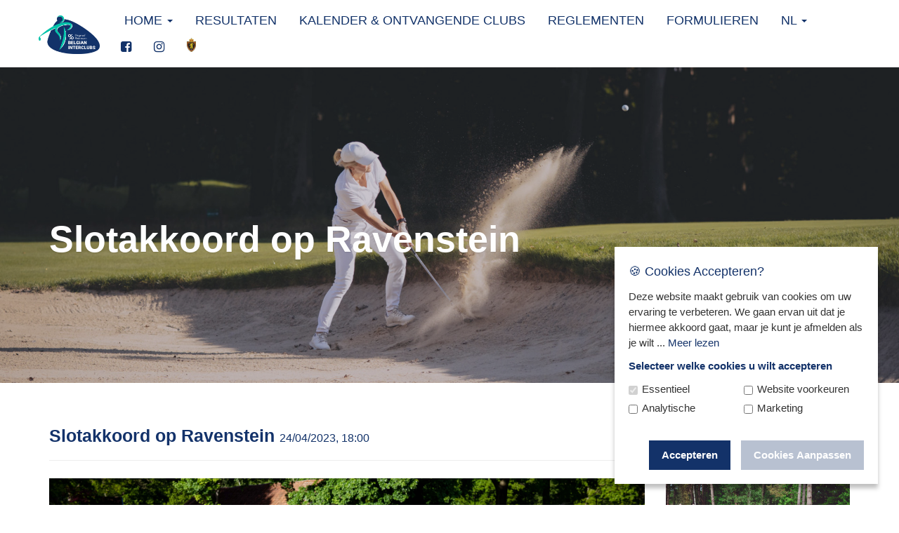

--- FILE ---
content_type: text/html; charset=UTF-8
request_url: https://degroofpetercambelgianinterclubs.be/nieuws/slotakkoord-op-ravenstein-2
body_size: 9874
content:
<!DOCTYPE html>
<html>
<head>
    <meta charset="utf-8">
    <meta http-equiv="X-UA-Compatible" content="IE=edge">
    <meta name="viewport" content="width=device-width, initial-scale=1">

    
    <title>Slotakkoord op Ravenstein | Degroof Petercam Belgian interclubs</title>

    <meta name="description" content="">
    <meta name="keywords" content="">
    <meta name="author" content="Brandworks.be">

    <meta property="og:type"               content="website" />
    <meta property="og:author"             content="https://www.facebook.com/brandworksbe" />
    <meta property="og:title"              content="Slotakkoord op Ravenstein" />
    <meta property="og:description"        content="" />
    <meta property="og:image"              content="https://degroofpetercambelgianinterclubs.be/uploads/blogs/2024-01-11-11-04-4761668740_nl_medium.jpg" />

    <meta name="csrf-token" content="9ZBpixxPfZc5CePPGBwSTQ4LTTh4uragb95Ep70u">

    				<meta property="og:image" content="https://degroofpetercambelgianinterclubs.be/uploads/settings/2023-12-18-12-50-3474956117.jpg" />
	
    <link rel="canonical" href="https://degroofpetercambelgianinterclubs.be/nieuws/slotakkoord-op-ravenstein-2" />
<link rel="shortcut icon" href="https://degroofpetercambelgianinterclubs.be/uploads/settings/2023-12-15-01-16-4772248125.png" type="image/x-icon">
<link rel="icon" href="https://degroofpetercambelgianinterclubs.be/uploads/settings/2023-12-15-01-16-4772248125.png" type="image/x-icon">
<!-- <link rel="stylesheet" href="https://degroofpetercambelgianinterclubs.be/frontend/css/plugins/bootstrap.min.css"> -->
<link rel="stylesheet" href="https://degroofpetercambelgianinterclubs.be/frontend/css/plugins/bootstrap-3-4.min.css">
<link rel="stylesheet" href="https://degroofpetercambelgianinterclubs.be/frontend/css/plugins/BootstrapXL.css">
<link rel="stylesheet" href="https://degroofpetercambelgianinterclubs.be/frontend/css/icons/iconfont.css">
<link rel="stylesheet" href="https://maxcdn.bootstrapcdn.com/font-awesome/4.7.0/css/font-awesome.min.css">
<link href="https://fonts.googleapis.com/css2?family=Karma:wght@700&amp;family=Roboto:wght@400;500;700&amp;display=swap" rel="stylesheet">
<link rel="stylesheet" href="https://degroofpetercambelgianinterclubs.be/frontend/css/plugins/magnific-popup.css">
<link rel="stylesheet" href="https://degroofpetercambelgianinterclubs.be/frontend/css/plugins/loaders.css">
<link rel="stylesheet" href="https://degroofpetercambelgianinterclubs.be/frontend/css/plugins/animate.css">
<link rel="stylesheet" href="https://degroofpetercambelgianinterclubs.be/frontend/css/plugins/multislider.css">
<link rel="stylesheet" href="https://degroofpetercambelgianinterclubs.be/frontend/css/plugins/select2.min.css">
<link rel="stylesheet" href="https://degroofpetercambelgianinterclubs.be/frontend/css/plugins/cropper.min.css">
<link rel="stylesheet" href="https://degroofpetercambelgianinterclubs.be/frontend/css/plugins/jqkeyboard.css">
<link rel="stylesheet" href="https://degroofpetercambelgianinterclubs.be/frontend/css/plugins/splide.min.css">
<link rel="stylesheet" href="https://degroofpetercambelgianinterclubs.be/frontend/css/frontend.css?v=1.1.9">
<link rel="stylesheet" href="https://degroofpetercambelgianinterclubs.be/customer/css/customer.css?v=1.1.9">

<script src="https://degroofpetercambelgianinterclubs.be/frontend/js/plugins/jquery.3.6.1.min.js"></script>
<script src="https://ajax.googleapis.com/ajax/libs/jqueryui/1.11.4/jquery-ui.min.js"></script>
<script src="https://degroofpetercambelgianinterclubs.be/frontend/js/plugins/jquery.vide.js"></script>
<script src="https://degroofpetercambelgianinterclubs.be/frontend/js/plugins/jquery.jCounter-0.1.4.js?v=1.1.9"></script>
<script src="https://degroofpetercambelgianinterclubs.be/frontend/js/plugins/jquery.countTo.js"></script>
<script src="https://degroofpetercambelgianinterclubs.be/frontend/js/plugins/fullcalendar-6.0.0.js"></script>
<script src="https://degroofpetercambelgianinterclubs.be/frontend/js/plugins/fullcalendar-6.0.0.min.js"></script>
<script src="https://degroofpetercambelgianinterclubs.be/frontend/js/plugins/phaser.min.js"></script>
<script src="https://degroofpetercambelgianinterclubs.be/frontend/js/plugins/TweenMax.min.js"></script>
<script src="https://degroofpetercambelgianinterclubs.be/frontend/js/plugins/Winwheel.min.js"></script>
<script src="https://degroofpetercambelgianinterclubs.be/frontend/js/plugins/wScratchPad.js"></script>
<script src="https://degroofpetercambelgianinterclubs.be/frontend/js/plugins/cropper.min.js"></script>

<script src="https://www.google.com/recaptcha/api.js" async defer></script>

<style nonce="NlIHQWyB66DgL8FHNecGaVP6yqstxByI">
  *:not(.fa, i, .h1, .h2, .h3, .h4, .h5, .h6, h1, h2, h3, h4, h5, h6) {
    font-family: Roboto !important;
  }
  /**********************************************************************/
  /** TEXT COLORS */
  /**********************************************************************/

  .bwx-text-dark {
    color: #123269 !important;
  }
  .bwx-text-primary {
    color: #13326a !important;
  }
  .bwx-text-secondary {
    color: #3f957a !important;
  }
  .bwx-text-tertiary {
    color: #4169E1 !important;
  }
  .bwx-text-white {
    color: #FFFFFF !important;
  }
  .bwx-text-light {
    color: #D3D3D3 !important;
  }

  a:not(.btn-admin), a:not(.btn-admin):link, a:not(.btn-admin):visited {
    color: #123269;
  }
  a:not(.btn-admin):hover, a:not(.btn-admin):active {
    color: #398a71;
  }
  /*.bwx-btn-link, .bwx-btn-link i {
      color: #123269 !important;
  }*/

  .bwx-btn-link:hover, .bwx-btn-link:focus {
      color: #398a71 !important;
  }

  .fa-ul li i {
    color: #1e7da9;
  }

  /**********************************************************************/
  /** BACKGROUND COLORS */
  /**********************************************************************/

  .bwx-bg-primary {
    background-color: #00BFFF !important;
  }
  .bwx-bg-secondary {
    background-color: #3f957a !important
  }
  .bwx-bg-tertiary {
    background-color: #dce0e9 !important;
  }
  .bwx-bg-black {
    background-color:  !important;
  }
  .bwx-bg-dark {
    background-color: #123269 !important;
  }
  .bwx-bg-light {
    background-color: #D3D3D3 !important;
  }
  .bwx-bg-white {
    background-color: #ffffff !important;
  }

  /*******************************/
  /* PRIMARY */
  /*******************************/

  .bwx-btn-primary, a.inverse.bwx-btn-primary, .inverse a.bwx-btn-primary {
      background-color: #142367;
      color: #ffffff !important;
  }
  .btn.bwx-btn-primary {
      border: 3px solid #142367;
  }
  .bwx-btn-primary:hover, .btn-nav.bwx-btn-primary:hover,  .bwx-btn-primary:focus, .btn-nav.bwx-btn-primary:focus {
      background-color: #3f957a;
  }
  .btn.bwx-btn-primary:hover, .btn.bwx-btn-primary:focus {
      border: 3px solid #3f957a;
  }
  .bwx-btn-primary {
      -webkit-box-shadow: 0 4px 0 #aN;
      -moz-box-shadow: 0 4px 0 #aN;
      box-shadow: 0 4px 0 #aN;
  }
  .btn-border.bwx-btn-primary, a.btn-border.bwx-btn-primary  {
      color: #142367;
  }

  /*******************************/
  /* GHOST */
  /*******************************/

  .bwx-btn-ghost-primary {
      background-color: transparent;
      border: 3px solid #142367;
      color: #142367 !important;
  }

  .bwx-btn-ghost-primary:hover {
      background-color: #3f957a;
      color: #ffffff !important;
  }

  /*******************************/
  /* SECONDARY */
  /*******************************/

  .bwx-btn-secondary, a.inverse.bwx-btn-secondary, .inverse a.bwx-btn-secondary {
      background-color: #0ac2aa;
      color: #FFFFFF !important;
  }
  .btn.bwx-btn-secondary {
      border: 3px solid #0ac2aa;
  }
  .bwx-btn-secondary:hover, .btn-nav.bwx-btn-secondary:hover,  .bwx-btn-secondary:focus, .btn-nav.bwx-btn-secondary:focus {
      background-color: #0bb49e;
  }
  .btn.bwx-btn-secondary:hover, .btn.bwx-btn-secondary:focus {
      border: 3px solid #0bb49e;
  }
  .bwx-btn-secondary {
      -webkit-box-shadow: 0 4px 0 rgba(0,0,255,0);
      -moz-box-shadow: 0 4px 0 rgba(0,0,255,0);
      box-shadow: 0 4px 0 rgba(0,0,255,0);
  }
  .btn-border.bwx-btn-secondary, a.btn-border.bwx-btn-secondary  {
      color: #0ac2aa;
  }

  /*******************************/
  /* TERTIARY */
  /*******************************/

  .bwx-btn-tertiary, a.inverse.bwx-btn-tertiary, .inverse a.bwx-btn-tertiary {
      background-color: #4169E1;
      color: #FFFFFF !important;
  }
  .btn.bwx-btn-tertiary {
      border: 3px solid #4169E1;
  }
  .bwx-btn-tertiary:hover, .btn-nav.bwx-btn-tertiary:hover,  .bwx-btn-tertiary:focus, .btn-nav.bwx-btn-tertiary:focus {
      background-color: #191970;
  }
  .btn.bwx-btn-tertiary:hover, .btn.bwx-btn-tertiary:focus {
      border: 3px solid #191970;
  }
  .bwx-btn-tertiary {
      -webkit-box-shadow: 0 4px 0 #3f957a;
      -moz-box-shadow: 0 4px 0 #3f957a;
      box-shadow: 0 4px 0 #3f957a;
  }
  .btn-border.bwx-btn-tertiary, a.btn-border.bwx-btn-tertiary  {
      color: #4169E1;
  }

  /**********************************************************************/
  /** FORM WIZARD */
  /**********************************************************************/

  .bwx-shop-steps {margin-top: 20px; margin-bottom: 20px; border-bottom: 0; padding: 0 0 10px 0;}
  .bwx-shop-steps > .bwx-shop-steps-step {padding: 0; position: relative;}
  .bwx-shop-steps > .bwx-shop-steps-step + .bwx-shop-steps-step {}
  .bwx-shop-steps > .bwx-shop-steps-step .bwx-shop-steps-stepnum {color: #595959; font-size: 16px; margin-bottom: 5px;}
  .bwx-shop-steps > .bwx-shop-steps-step .bwx-shop-steps-info {color: #999; font-size: 14px;}
  .bwx-shop-steps > .bwx-shop-steps-step > .bwx-shop-steps-dot {position: absolute; width: 30px; height: 30px; border-radius: 30px; display: block; background: #13326a top: 45px; left: 50%; margin-top: -15px; margin-left: -15px; top: 45px;}
  .bwx-shop-steps > .bwx-shop-steps-step > .bwx-shop-steps-dot:after {content: ' '; width: 14px; height: 14px; background: #13326a position: absolute; top: 8px; left: 8px; }
  .bwx-shop-steps > .bwx-shop-steps-step > .progress {position: relative; border-radius: 0px; height: 3px; box-shadow: none; margin: 20px 0;}
  .bwx-shop-steps > .bwx-shop-steps-step > .progress > .progress-bar {width:0px; box-shadow: none; background: #13326a;}
  .bwx-shop-steps > .bwx-shop-steps-step.complete > .progress > .progress-bar {width:100%;}
  .bwx-shop-steps > .bwx-shop-steps-step.active > .progress > .progress-bar {width:50%;}
  .bwx-shop-steps > .bwx-shop-steps-step:first-child.active > .progress > .progress-bar {width:0%;}
  .bwx-shop-steps > .bwx-shop-steps-step:last-child.active > .progress > .progress-bar {width: 100%;}
  .bwx-shop-steps > .bwx-shop-steps-step.disabled > .bwx-shop-steps-dot {background-color: #f5f5f5;}
  .bwx-shop-steps > .bwx-shop-steps-step.disabled > .bwx-shop-steps-dot:after {opacity: 0;}
  .bwx-shop-steps > .bwx-shop-steps-step:first-child  > .progress {left: 50%; width: 50%;}
  .bwx-shop-steps > .bwx-shop-steps-step:last-child  > .progress {width: 50%;}
  .bwx-shop-steps > .bwx-shop-steps-step.disabled a.bwx-shop-steps-dot{ pointer-events: none; }
  .bwx-shop-steps > .bwx-shop-steps-step > .bwx-shop-steps-dot{background: #13326a !important;}
  .bwx-shop-steps > .bwx-shop-steps-step > .bwx-shop-steps-dot:after{background: #13326a !important;}
  .bwx-shop-steps > .bwx-shop-steps-step.disabled a.bwx-shop-steps-dot {pointer-events: none !important;}
  .bwx-shop-steps > .bwx-shop-steps-step.disabled .bwx-shop-steps-dot {background-color: #f5f5f5 !important;}

  /**********************************************************************/
  /** COOKIE POLICY COLORS */
  /**********************************************************************/

  #gdpr-cookie-message h4, #gdpr-cookie-message h5, #gdpr-cookie-message a {
      color: #133269;
  }

  #gdpr-cookie-message a:hover {
    border-bottom-color: #133269;
  }

  #gdpr-cookie-message button, button#ihavecookiesBtn {
    background: #133269;
    border: 3px solid #133269;
  }

  #gdpr-cookie-message button:hover {
    color: #133269;
  }

  /**********************************************************************/
  /** PAGINATION COLORS & THEMING */
  /**********************************************************************/

  .pagination>.active>a, .pagination>.active>a:focus, .pagination>.active>a:hover, .pagination>.active>span, .pagination>.active>span:focus, .pagination>.active>span:hover {
    background-color: #4169E1;
    border-color: #4169E1;
  }

  /*******************************/
  /* BORDER RADIUSES */
  /*******************************/

  button,
  img:not(.logo, .bwx-card-header img, .media img),
  .img-wrap,
  .navbar-nav>li>a.btn-nav,
  .dropdown-menu,
  .modal-content,
  .bwx-card,
  .pagination>li>a,
  .pagination>li>span,
  #gdpr-cookie-message,
  .top,
  [data-parameter-group="table"] table {
    border-radius: 5px !important;
  }

</style>

    
</head>

<body data-spy="scroll" data-target="#main-navbar">
    
    
    <div class="modal fade color-black" id="modal-winners" tabindex="-1" role="dialog" aria-labelledby="myModalLabel">
        <div class="modal-dialog">
            <div class="modal-content">
                <div class="modal-header">
                    <button type="button" class="close" data-dismiss="modal" aria-label="Close"><span aria-hidden="true">&times;</span></button>
                    <h4 class="modal-title" id="myModalLabel"></h4>
                </div>
                <div class="modal-body">
                    <label for="password">Enter the password: </label>
                    <input type="password"  name="password" id="password" class="m-b-lg form-control input-lg bwx-input">

                </div>
                <div class="modal-footer">
                    <button type="button" id="winnerslist_to" class="btn btn-man btn-xs btn-block">game.terms_btn</button>
                </div>
            </div>
        </div>
    </div>
    <!-- MODAL FREEZE -->
    <div class="modal fade color-black" id="modal-frozen" tabindex="-1" role="dialog" aria-labelledby="myModalLabel">
        <div class="modal-dialog">
            <div class="modal-content">
                <div class="modal-header">
                    <button type="button" class="close" data-dismiss="modal" aria-label="Close"><span aria-hidden="true">&times;</span></button>
                    <h4 class="modal-title" id="myModalLabel"></h4>
                </div>
                <div class="modal-body">
                    <label for="freezeword">Enter the password: </label>
                    <input type="password" name="freezeword" id="freezeword" class="m-b-lg form-control input-lg bwx-input">
                </div>
                <div class="modal-footer">
                    <button type="button" id="screensave_to" class="btn btn-man btn-xs btn-block">game.terms_btn</button>
                </div>
            </div>
        </div>
    </div>
    <!-- end modal -->
    <!-- MODAL UNFREEZE -->
    <div class="modal fade color-black" id="modal-unfreeze" tabindex="-1" role="dialog" aria-labelledby="myModalLabel">
        <div class="modal-dialog">
            <div class="modal-content">
                <div class="modal-header">
                    <button type="button" class="close" data-dismiss="modal" aria-label="Close"><span aria-hidden="true">&times;</span></button>
                    <h4 class="modal-title" id="myModalLabel"></h4>
                </div>
                <div class="modal-body">
                    <label for="freezeword">Enter the password: </label>
                    <input type="password" name="freezeword" id="freezewordback" class="keyboard m-b-lg form-control input-lg bwx-input ">
                </div>
                <div class="modal-footer">
                    <button type="button" id="screensave_back" class="btn btn-man btn-xs btn-block">game.terms_btn</button>
                </div>
            </div>
        </div>
    </div>
    <!-- end modal -->

    
    
    <div class="main-container" id="page-nieuws-detail">

        <header id="navigation1">
            <nav class="navbar" id="main-navbar">
                <div class="container">
                    <div class="flex-row">
                        <div class="navbar-header">
                            <button type="button" class="navbar-toggle" data-toggle="collapse" data-target="#navbar-collapse">
                                <span class="sr-only">Toggle navigation</span>
                                <span class="icon-bar"></span>
                                <span class="icon-bar"></span>
                                <span class="icon-bar"></span>
                            </button>
                            <a href="/" class="navbar-brand "><div class="wow animated fadeIn"><img src="https://degroofpetercambelgianinterclubs.be/uploads/settings/2023-12-08-10-27-2397872650.png" class="logo" alt="logo"></div></a>
                        </div>
                        <div class="collapse navbar-collapse" id="navbar-collapse">
                            <ul class="nav navbar-nav navbar-right">
                                                                                                                                                                                                                                                                                                                                                                                <li class="dropdown ">
                                                                <a href="/"
                                                                >
                                                                    &nbsp;Home <span class="caret"></span>
                                                                </a>
                                                                <ul class="dropdown-menu multi-level dropdown-menu-left" role="menu">
                                                                                                                                                                                                                                                                                                        <li class=""><a
                                                                                    href="/nieuws"
                                                                                    
                                                                                    class="">
                                                                                        <i class="fa fa-caret-right bwx-text-primary"></i>&nbsp;Nieuws
                                                                                    </a>
                                                                                </li>
                                                                                                                                                                                                                                                                                                                                                                                                                                                            <li class=""><a
                                                                                    href="/media"
                                                                                    
                                                                                    class="">
                                                                                        <i class="fa fa-caret-right bwx-text-primary"></i>&nbsp;Fotogalerij
                                                                                    </a>
                                                                                </li>
                                                                                                                                                                                                                                                                                                                                                                                                                                                            <li class=""><a
                                                                                    href="/clubs"
                                                                                    
                                                                                    class="">
                                                                                        <i class="fa fa-caret-right bwx-text-primary"></i>&nbsp;Clubs
                                                                                    </a>
                                                                                </li>
                                                                                                                                                                                                                                                                                                                                                                                                                                                            <li class=""><a
                                                                                    href="/contact"
                                                                                    
                                                                                    class="">
                                                                                        <i class="fa fa-caret-right bwx-text-primary"></i>&nbsp;Contact
                                                                                    </a>
                                                                                </li>
                                                                                                                                                                                                                                                                                        </ul>
                                                            </li>
                                                                                                                                                                                                                                                                                                                                                                                                                                                                                                                    <li class="">
                                                                <a href="/schedule/interclub/2027/overview"
                                                                    
                                                                    class=" ">
                                                                    Resultaten
                                                                </a>
                                                            </li>
                                                                                                                                                                                                                                                                                                                                                                                                                                                                                                                    <li class="">
                                                                <a href="/hosting-clubs-divisions"
                                                                    
                                                                    class=" ">
                                                                    Kalender &amp; Ontvangende clubs
                                                                </a>
                                                            </li>
                                                                                                                                                                                                                                                                                                                                                                                                                                                                                                                                                                                                                                                                                                                                                                                                        <li class="">
                                                                <a href="/reglementen25"
                                                                    
                                                                    class=" ">
                                                                    Reglementen
                                                                </a>
                                                            </li>
                                                                                                                                                                                                                                                                                                                                                                                                                                                                                                                    <li class="">
                                                                <a href="/documenten"
                                                                    
                                                                    class=" ">
                                                                    Formulieren
                                                                </a>
                                                            </li>
                                                                                                                                                                                                                                                                                                                                                                                                                                                                                                                                                                                                                                                                                                                                                                                                                                                                                                                                                                                                                                                                                                                                                                                                                                                                                                                                                                                                                                                                                                                                                                                                                                                                                                                                                                                                                                                                                                                                                                                                                                                                                                        
                                
                                                                                                                                    <li class="dropdown text-uppercase">
                                        <a href="#" class="dropdown-toggle" id="dropdownLang" data-toggle="dropdown" data-target="#lang_dropdown"  aria-haspopup="true" aria-expanded="true">
                                                                                        nl <span class="caret"></span>
                                        </a>
                                        <ul id="lang_dropdown" class="dropdown-menu multi-level" role="menu" aria-labelledby="dropdownLang">
                                                                                                                                                                                                                                                                                                                                                <li><a href="/lang/fr/5" title="FR">FR</a></li>                                                                                                                                    </ul>
                                    </li>
                                                                                                    <li class="social-list-item">
                                        <a href="https://www.facebook.com/people/Royal-Belgian-Golf-Federation/100063597311910" target="_blank">
                                            <i class="fa fa-facebook-square"></i>
                                        </a>
                                    </li>
                                                                                                    <li class="social-list-item">
                                        <a href="https://www.instagram.com/golfbelgium/" target="_blank">
                                            <i class="fa fa-instagram"></i>
                                        </a>
                                    </li>
                                                                <li class="social-list-item">
                                    <a href="https://golfbelgium.be/" target="_blank"><img src="https://degroofpetercambelgianinterclubs.be/customer/images/frbg.png" style="max-width: 100px; max-height: 20px; margin-top: -8px;"></a>
                                </li>
                            </ul>
                            <!-- <a href="/" class="navbar-brand "><div class="wow animated fadeIn"><img src="https://degroofpetercambelgianinterclubs.be/customer/images/frbg.png" class="logo" alt="logo"></div></a> -->
                        </div>
                    </div>
                </div>
            </nav>
        </header>
        
    													<span class="hidden" data-parameter-group="styling"></span>
<section id="customer-hero-2" class="hero hero-md bwx-bg-dark bwx-text-white" data-lazystyle="">
    <img class="bg_desktop_image_replace" src="https://degroofpetercambelgianinterclubs.be/uploads/galleries/2025-12-22-10-03-3498327314_large.jpg" width="1px">    <img class="bg_mobile_image_replace" src="https://degroofpetercambelgianinterclubs.be/uploads/galleries/2025-12-22-10-03-3498327314_large.jpg" width="1px">    <div class="overlay"></div>    <div class="container vertical-center-rel">
        <div class="row">
            <div class="col-md-8 text-left wow animated fadeIn">
            	<div data-parameter-group="title">
            		<h1 class="bwx-text-white p-t-md">Nieuws</h1>                	            	</div>
                <div data-parameter-group="button">
                	                	                </div>
                            </div>
        </div>
    </div>
</section>
															<span class="hidden" data-parameter-group="styling"></span>
<section id="customer-blog-detail-1" class="dynamic-blog-detail p-t-md p-b-md bwx-bg-transparent">
	
    
    <script nonce="NlIHQWyB66DgL8FHNecGaVP6yqstxByI">$('h1:first').text('Slotakkoord op Ravenstein');</script>

    <div class="container">
        <div class="row">
            <div class="col-md-9 m-b-lg">
                <h3 class="bwx-text-primary wow animated fadeIn">Slotakkoord op Ravenstein <small class="bwx-text-dark">24/04/2023, 18:00</small></h3>
                <hr class="m-b-md" /> 
                <div class="img-wrap blog-header-img wow animated fadeIn m-b-md" style="background-image: url(https://degroofpetercambelgianinterclubs.be/uploads/blogs/2024-01-11-11-04-4761668740_nl_large.jpg)"></div>
                <div class="bwx-text-dark wow animated fadeIn"><p>Er viel dit weekend heel wat te beleven in tal van Belgische golfclubs waar de Nationale Interclubs doorgang vonden over de verschillende categorieën. Dank aan iedereen voor de enorme inzet en in het bijzonder voor het voorbereidende werk en de kwaliteit van de tees, de fairways en de greens!</p><p>In Div. 1 staan vrijwel alle finales op papier (zie verder). De Men I werken hun halve finales af nu zaterdag 29 april. Die gaan door op de Koninklijke Golf Club van België (Ravenstein) waar op zondag 30 april ook de finales zullen gespeeld worden. Dit is meteen ook een prachtige bekroning voor alle teams die met hart en ziel hebben gestreden om die eindfase te bereiken. En dit onder vaak moeilijke omstandigheden, met af en toe zelfs mist of stevige stortbuien.</p><p><b>Laatste vier in Men I</b></p><p>In Men I wordt de eerste halve finale gespeeld door Rinkven en Rigenée. Dat is niet echt een verrassing voor de Antwerpse titelverdedigers die op de baan van Royal Limburg – waar de teams uit de groepen A en B aantraden – nooit in gevaar kwamen. Tenzij dan tegen hun eeuwige rivaal van Antwerp die met 4-3 werd verslagen en waarbij vier partijen beslecht werden op de 18e en de 19e holes! Met twee overwinningen waren beide teams evenwel al verzekerd van een plaats in de kwartfinales. Rinkven won vlot met 6-1 van Hasselt terwijl Rigenée het nipt haalde van Antwerp. Alexandre Bailly (4&amp;2 tegen Hervé Gevers) zorgde voor het beslissende punt. Hoewel hij nog maar net terug was uit Spanje en het European Nations Championship op Sotogrande liet Hugo Duquaine, de jonge speler van Belgian Team, geen steken vallen (winst in foursome met Patrick Brose en 2&amp;1 tegen Jef Lambrecht in single).</p><p><img src="/uploads/unknown/2023-12-15-04-55-0274930009.png"><br></p><p><b>Ternesse verrast</b></p><p>De andere halve finale gaat tussen Ravenstein en het verrassende Ternesse. De Antwerpenaars zorgden op zaterdag en op The National – waar de wedstrijden van de groepen C &amp; D werden gespeeld – voor de verrassing van de dag door te winnen van… Ravenstein. Hierdoor mochten ze in de kwartfinale aantreden tegen Keerbergen dat tweede was geworden in de andere groep. Ternesse won met 5-2, met dank aan de winst in de singles van de broers McLean, terwijl Lars Masyn zowel zijn foursome (met Sanchez Munoz) won als zijn single (2&amp;1 tegen Seppe Vanhondeghem). Waterloo, autoritair winnaar in zijn groep, moest het hierdoor opnemen tegen Ravenstein en verloor met 4-3. Charles Roeland – ook hij net terug van vier ronden Sotogrande – en Léopold Isserant verloren zowel hun foursome als de singles tegen Maxime Palenik en Augustin de Cordes, terwijl het Waterloose duo Pierre Relecom-Riki Matsumoto de duimen legde tegen de ervaren De Wispelaere-du Monceau. Op zijn thuisbaan droomt Ravenstein vanzelfsprekend van een zoete revanche tegen Ternesse!</p><p>Sept Fontaines (3-4 verlies tegen La Tournette), Bercuit (2-5 tegen Zoute), Waregem (3-4 tegen Latem) en Cleydael (2-5 tegen Hulencourt) degraderen en worden vervangen door Sart-Tilman, Hainaut, Oudenaarde en Kampenhout, winnaars van hun respectieve poules in Div. 2.</p><p><b>Ravenstein-Rigenée bij Ladies I</b></p><p>In Ladies I haalden de speelsters van Tervuren het met de nodige moeite (4-3) in de halve finale van een taai Sart-Tilman. Dit gebeurde op de Royal Hainaut dat twee weekends lang gastheer was voor de acht damesteams uit Div. 1 op Le Quesnoy en La Bruyère. Victoria Dellicour (2&amp;1 tegen Tamara Luccioli) zorgde voor het punt van de overwinning. Na het gelijkspel in de ochtendfoursomes haalde Ravenstein de twee andere punten makkelijker binnen dankzij Sixtine de Cordes (5&amp;3 tegen Catherine Pons) en Louise Cuyvers (6&amp;5 tegen Juliette Smeets). Te noteren dat Ravenstein als eerste in zijn poule was geëindigd na onder meer een 5-2 tegen Waterloo. Cuyvers (speelster van het Belgian Team) haalde het verrassend en met 2&amp;1 van huidig Europees kampioene Savannah De Bock. Daardoor moesten de dames uit Waterloo het opnemen tegen Rigenée, dat zijn groep had gedomineerd. Het duel tussen de Brabantse dames loste de hoge verwachtingen in en draaide uit in het voordeel van de ladies uit Villers-la-Ville (5-2). Nadat de ochtendfoursomes werden gedeeld, plaatsten Shanèle Shiku (3&amp;2 tegen Alix Denis), Laure Martin (2 up tegen Ayaka Matsumoto), Emma Defleur (7&amp;5 tegen Lilly Carniol) en Clarisse Louis (op de 19e hole tegen Savannah De Bock) zich voor de finale waar ze vorig jaar hadden naastgegrepen.</p><p><img src="/uploads/unknown/2023-12-15-04-55-2671099628.png"><br></p><p><b>Hulencourt en La Tournette terug in Div. 1</b></p><p>La Bruyère (1-6 tegen Latem) en Rinkven (3-4 tegen Sept Fontaines) zakken naar Div. 2 terwijl Hulencourt (3-2 tegen Keerbergen) en La Tournette (4-1 tegen Hainaut) promoveren naar Div. 1.<br><br></p></div>
            </div>
            <div class="col-md-3 m-b-md">
                <h3 class="wow animated fadeIn bwx-text-primary" data-parameter-group="titleothers">Andere artikels</h3>
                <hr class="m-b-md" /> 
                <div class="row">
                	                		<div class="m-b-md col-md-12 col-sm-6">
                			<a href="/nieuws/nationale-interclubs-in-2026-23" class="p-a-0 wow animated fadeIn bwx-text-dark" title="Nationale Interclubs in 2026">
                				<div class="img-wrap m-b other-blog-img" style="background-image: url(https://degroofpetercambelgianinterclubs.be/uploads/blogs/2025-12-22-12-37-5048679142_nl_small.jpg)"></div>
                				<small>22/12/2025</small>
                				<br>
                                <div data-parameter-group="button">
                                    <a href="/nieuws/nationale-interclubs-in-2026-23" class="bwx-btn-link"><span class="underline">Nationale Interclubs in 2026</span><span class="arrow">&rarr;</span></a>
                                </div>
                			</a>
                		</div>
                	                		<div class="m-b-md col-md-12 col-sm-6">
                			<a href="/nieuws/royal-waterloo-en-royal-zoute-verlengen-hun-titel-22" class="p-a-0 wow animated fadeIn bwx-text-dark" title="Royal Waterloo en Royal Zoute verlengen hun titel!">
                				<div class="img-wrap m-b other-blog-img" style="background-image: url(https://degroofpetercambelgianinterclubs.be/uploads/blogs/2025-10-03-12-03-1169289686_nl_small.jpg)"></div>
                				<small>03/10/2025</small>
                				<br>
                                <div data-parameter-group="button">
                                    <a href="/nieuws/royal-waterloo-en-royal-zoute-verlengen-hun-titel-22" class="bwx-btn-link"><span class="underline">Royal Waterloo en Royal Zoute verlengen hun titel!</span><span class="arrow">&rarr;</span></a>
                                </div>
                			</a>
                		</div>
                	                		<div class="m-b-md col-md-12 col-sm-6">
                			<a href="/nieuws/keerbergen-en-rigenee-belgisch-kampioen-bij-de-junioren-21" class="p-a-0 wow animated fadeIn bwx-text-dark" title="Keerbergen en Rigenée Belgisch kampioen bij de junioren">
                				<div class="img-wrap m-b other-blog-img" style="background-image: url(https://degroofpetercambelgianinterclubs.be/uploads/blogs/2025-08-27-06-52-0968964587_nl_small.jpg)"></div>
                				<small>27/08/2025</small>
                				<br>
                                <div data-parameter-group="button">
                                    <a href="/nieuws/keerbergen-en-rigenee-belgisch-kampioen-bij-de-junioren-21" class="bwx-btn-link"><span class="underline">Keerbergen en Rigenée Belgisch kampioen bij de junioren</span><span class="arrow">&rarr;</span></a>
                                </div>
                			</a>
                		</div>
                	                		<div class="m-b-md col-md-12 col-sm-6">
                			<a href="/nieuws/historische-dubbelslag-voor-rigenee-20" class="p-a-0 wow animated fadeIn bwx-text-dark" title="Historische dubbelslag voor Rigenée">
                				<div class="img-wrap m-b other-blog-img" style="background-image: url(https://degroofpetercambelgianinterclubs.be/uploads/blogs/2025-05-06-06-07-0627390255_nl_small.jpg)"></div>
                				<small>06/05/2025</small>
                				<br>
                                <div data-parameter-group="button">
                                    <a href="/nieuws/historische-dubbelslag-voor-rigenee-20" class="bwx-btn-link"><span class="underline">Historische dubbelslag voor Rigenée</span><span class="arrow">&rarr;</span></a>
                                </div>
                			</a>
                		</div>
                	                </div>
            </div>
        </div>
    </div>
</section>

								
		<script nonce="NlIHQWyB66DgL8FHNecGaVP6yqstxByI">
			$(document).ready(function() {
				$('section').find('*').each(function() {
		    		if (typeof $(this).data('parameter-group') !== 'undefined' && !$(this).is('img')) {
		                if($.trim($(this).html()) == '' && $(this).css('background-image') == 'none') {
		                	$(this).css('display', 'none');
		                }
		            }
		    	});
			});
		</script>
	
    </div>

    <footer id="footer1" class="footer p-y-md f1 bwx-bg-tertiary">
        <div class="container">
            <div class="row">
                <div class="col-md-4">
                    <img src="https://degroofpetercambelgianinterclubs.be/uploads/settings/2024-01-11-04-42-2317059260.png" class="m-b-md" width="60%">
                    <p class="m-b-md bwx-text-dark">&copy 2026 Degroof Petercam Belgian interclubs. </p>
                                            <a href="https://www.facebook.com/people/Royal-Belgian-Golf-Federation/100063597311910" target="_blank"><i class="fa fa-facebook-square"></i></a>&nbsp;
                                                                <a href="https://www.instagram.com/golfbelgium/" target="_blank"><i class="fa fa-instagram"></i></a>&nbsp;
                                        <a href="https://golfbelgium.be/" target="_blank"><img src="https://degroofpetercambelgianinterclubs.be/customer/images/frbg.png" style="max-width: 100px; max-height: 20px; margin-top: -5px;"></a>&nbsp;
                </div>
                                                        <div class="col-md-2">
                                                                                                                                                 <li class="m-y"><a href="/" >Home</a></li>
                                                                                                                                                                                                             <li class="m-y"><a href="/nieuws" >Nieuws</a></li>
                                                                                                                                                                                                             <li class="m-y"><a href="/schedule/interclub/2027/overview" >Resultaten</a></li>
                                                                                                                                                                                                             <li class="m-y"><a href="/media" >Fotogalerij</a></li>
                                                                                                                                                                                                             <li class="m-y"><a href="/clubs" >Clubs</a></li>
                                                                                                                                                                                                             <li class="m-y"><a href="/contact" >Contact</a></li>
                                                                                                                                                        </div>
                                        <div class="col-md-2">
                                                                                                                                                 <li class="m-y"><a href="https://degroofpetercambelgianinterclubs.be/uploads/file-galleries/2024-07-29-05-18-3886459852.pdf" target=&quot;_blank&quot;>Privacybeleid</a></li>
                                                                                                                                                                                                             <li class="m-y"><a href="/cookiebeleid" >Cookiebeleid</a></li>
                                                                                                                                                                                                                                                                                                                                                      <li class="m-y"><a href="/reglementen" >Reglementen</a></li>
                                                                                                                                                                <li><a id="ihavecookiesBtn" href="#">Cookies Instellingen</a></li>
                                            </div>
                                                </div>
        </div>
    </footer>
    <div class="cookie-modal-backdrop fade in hidden"></div>

    <a href="#" class="top bwx-bg-dark">Top</a>
    
    <!-- <script src="https://degroofpetercambelgianinterclubs.be/frontend/js/plugins/bootstrap.min.js"></script> -->
<script src="https://degroofpetercambelgianinterclubs.be/frontend/js/plugins/bootstrap-3-4.min.js"></script>
<script src="https://degroofpetercambelgianinterclubs.be/frontend/js/plugins/jquery.easing.1.3.min.js"></script>
<script src="https://degroofpetercambelgianinterclubs.be/frontend/js/plugins/jquery.magnific-popup.min.js"></script>
<script src="https://degroofpetercambelgianinterclubs.be/frontend/js/plugins/wow.min.js"></script>
<script src="https://degroofpetercambelgianinterclubs.be/frontend/js/plugins/multislider.min.js"></script>
<script src="https://degroofpetercambelgianinterclubs.be/frontend/js/plugins/matchheight.js"></script>
<script src="https://degroofpetercambelgianinterclubs.be/frontend/js/plugins/select2.full.min.js"></script>
<script src="https://degroofpetercambelgianinterclubs.be/frontend/js/plugins/jqkeyboard.js"></script>
<script src="https://degroofpetercambelgianinterclubs.be/frontend/js/plugins/jqk.layout.en.js"></script>
<script src="https://degroofpetercambelgianinterclubs.be/frontend/js/plugins/splide.js"></script>
<script src="https://degroofpetercambelgianinterclubs.be/frontend/js/custom.js"></script>
<script src="https://www.google.com/recaptcha/api.js?onload=onloadCallback&render=explicit" async defer></script>

<script nonce="NlIHQWyB66DgL8FHNecGaVP6yqstxByI" type="text/javascript">
    var recaptchas = $('#captcha');
    var onloadCallback = function () {
        if (recaptchas.length > 0) {
                        grecaptcha.render('captcha', {
                'sitekey': '6LeHm80rAAAAALEpLkRyU0G7m8LOvig0D_1mFUiE'
            });
                    }
    };
</script>
<script nonce="NlIHQWyB66DgL8FHNecGaVP6yqstxByI">
    $(document).ready(function () {
        $('.equal-height').matchHeight();
        $('.equal-title').matchHeight();

        $('.disableOnLoading').on('click', function () {
            const $btn = $(this).button('loading');
            var form = $(this).closest('form');
            $('input:required, textarea:required, checkbox:required', form).each(function() {
                if ($(this).val() === '' || ($(this).is(':checkbox') && !$(this).is(':checked'))) {
                    $btn.button('reset');
                }
            });
        });

        ReLoadBgImages();
        ReLoadImages();

        $('.select-two').select2();
        $(document).on('select2:open', () => {
            document.querySelector('.select2-search__field').focus();
        });
        $('a').each(function () {
            if ($(this).attr('href') != undefined) {
                $(this).attr('href', $(this).attr('href').replace(/"/g, ''));
            }
        });

        $('*').each(function () {
            element = this;
            attrToCheck = ['src', 'class']
            $.each(this.attributes, function () {
                if (this.specified) {
                    var newName = this.name.replace('&quot;', '');
                    $(element).addClass(newName);

                    if (attrToCheck.indexOf(this.name) != -1) {
                        $(element).attr(this.name, this.value.replace(/"/g, ''));
                    }
                }
            });
        });

        $('iframe').each(function () {
            var iframe = $(this);
            var iframe_attributes = $(this)[0].attributes;
            $.each(iframe_attributes, function (v, n) {
                n = n.nodeName || n.name;
                v = iframe.attr(n, iframe.attr(n).replace(/"/g, ''));
            });
        });
    });

    function ReLoadImages() {
        $('img[data-lazysrc]').each(function () {
            var image = this;
            image.onload = function () {
                console.info("Image loaded !");
            }
            image.onerror = function () {
                console.error("Cannot load image");
            }
            if ($(image).hasClass('animated slideInUp')) {
                $(image).addClass('animated slideInUp');
            }
            $(image).attr('src', $(this).attr('data-lazysrc'));
            $(image).attr('alt', $(this).attr('data-lazyalt'));
        });
    }

    function ReLoadBgImages() {
        $('section[data-lazystyle]').each(function () {
            section = this;

            bg_desktop_image_replace = $('.bg_desktop_image_replace', section);
            bg_mobile_image_replace = $('.bg_mobile_image_replace', section);

            desktop_image_src = $(bg_desktop_image_replace).attr('src');
            mobile_image_src = $(bg_mobile_image_replace).attr('src');

            if ($(window).width() > 991) {
                $(section).css('background-image', 'url(' + desktop_image_src + ')');
            } else {
                $(section).css('background-image', 'url(' + mobile_image_src + ')');
            }

            $(window).resize(function () {
                if ($(window).width() > 991) {
                    $(section).css('background-image', 'url(' + desktop_image_src + ')');
                } else {
                    $(section).css('background-image', 'url(' + mobile_image_src + ')');
                }
            });


            $(bg_desktop_image_replace).remove(); // prevent memory leaks
            $(bg_mobile_image_replace).remove(); // prevent memory leaks
        });
    }

    function updateUrlParameter(param, value) {
        var currentUrl = window.location.href; // Get the current URL
        var url = new URL(currentUrl); // Create a URL object

        // Update or add the parameter
        url.searchParams.set(param, value);

        // Update the browser's address bar without reloading the page
        window.history.pushState({}, '', url);
    }

    function getUrlParameter(param) {
        var urlParams = new URLSearchParams(window.location.search); // Get query parameters
        return urlParams.has(param) ? urlParams.get(param) : null; // Return value or null if not present
    }

</script>
    <script type="text/javascript" src="https://degroofpetercambelgianinterclubs.be/frontend/js/plugins/jquery.ihavecookies.js"></script>
<script type="text/javascript" nonce="NlIHQWyB66DgL8FHNecGaVP6yqstxByI">
    var options = {
        title: '&#x1F36A; Cookies Accepteren?',
        message: 'Deze website maakt gebruik van cookies om uw ervaring te verbeteren. We gaan ervan uit dat je hiermee akkoord gaat, maar je kunt je afmelden als je wilt ...',
        delay: 600,
        expires: 5000,
        link: '/cookiebeleid',
        onAccept: function(){
            var myPreferences = $.fn.ihavecookies.cookie();

                            googleAnalytics_ga3();
            
                            googleAnalytics_ga4();
            
            
            
            $('.cookie-modal-backdrop').addClass('hidden');

            $('#ihavecookiesBtn').removeClass('disabled').attr('disabled', false);

        },
        uncheckBoxes: false,
        acceptBtnLabel: 'Accepteren',
        moreInfoLabel: 'Meer lezen',
        cookieTypesTitle: 'Selecteer welke cookies u wilt accepteren',
        fixedCookieTypeLabel: 'Essentieel',
        fixedCookieTypeDesc: 'Deze zijn essentieel voor een correcte werking van de website.',
        advancedBtnLabel: 'Cookies Aanpassen',
        cookieTypes: [
            {
                type: "Website voorkeuren",
                value: "preferences",
                description: "Dit zijn cookies die gerelateerd zijn aan uw sitevoorkeuren, bijvoorbeeld onthouden van je gebruikersnaam, sitekleuren, etc."
            },
            {
                type: "Analytische",
                value: "analytics",
                description: "Cookies met betrekking tot sitebezoeken, browsertypen, etc."
            },
            {
                type: "Marketing",
                value: "marketing",
                description: "Cookies met betrekking tot b.v. nieuwsbrieven, sociale media, etc."
            }
        ],
    }

    $(document).ready(function() {

        $('.cookie-modal-backdrop').addClass('hidden');
        $('body').ihavecookies(options);

                    googleAnalytics_ga4();
        
        
        
        
        if( !$('#gdpr-cookie-advanced').hasClass('disabled')) {
            $('#ihavecookiesBtn').on('click', function(e){
                e.preventDefault();
                if ($('#gdpr-cookie-message').length < 1) {
                    $('body').ihavecookies(options, 'reinit');

                                    }

                $('#ihavecookiesBtn').addClass('disabled').attr('disabled', true);

            });
        };

        $('.cookie-modal-backdrop').on('click', function(e){
            $('.cookie-modal-backdrop').addClass('hidden');
            $('#gdpr-cookie-message').addClass('hidden');
        });
    });

            function googleAnalytics_ga4() {
            if ($.fn.ihavecookies.preference('analytics') === true) {
                console.info('This should run because analytics is accepted.');
                var newScript = document.createElement("script");
                newScript.type = "text/javascript";
                newScript.setAttribute("async", "true");
                newScript.setAttribute("src", "https://www.googletagmanager.com/gtag/js?id=G-BB9GF60ZVM");
                document.documentElement.firstChild.appendChild(newScript);
                window.dataLayer = window.dataLayer || [];
                function gtag(){dataLayer.push(arguments);}
                gtag('js', new Date());
                gtag('config', "G-BB9GF60ZVM");
            }
        }
    
    
    
</script>
<script async src="https://www.googletagmanager.com/gtag/js?id="></script>
    
    </body>
</html>


--- FILE ---
content_type: text/css
request_url: https://degroofpetercambelgianinterclubs.be/frontend/css/icons/iconfont.css
body_size: 2460
content:
@font-face {
	font-family: 'iconfont';
	src:url('../../fonts/iconfont.eot?9q8fxx');
	src:url('../../fonts/iconfont.eot?9q8fxx#iefix') format('embedded-opentype'),
		url('../../fonts/iconfont.ttf?9q8fxx') format('truetype'),
		url('../../fonts/iconfont.woff?9q8fxx') format('woff'),
		url('../../fonts/iconfont.svg?9q8fxx#iconfont') format('svg');
	font-weight: normal;
	font-style: normal;
}

i {
	font-family: 'iconfont';
	speak: none;
	font-style: normal;
	font-weight: normal;
	font-variant: normal;
	text-transform: none;
	line-height: 1;

	/* Better Font Rendering =========== */
	-webkit-font-smoothing: antialiased;
	-moz-osx-font-smoothing: grayscale;
}

.icon-album:before {
	content: "\e6aa";
}
.icon-arc:before {
	content: "\e6ab";
}
.icon-back-2:before {
	content: "\e6ac";
}
.icon-bandaid:before {
	content: "\e6ad";
}
.icon-car:before {
	content: "\e6ae";
}
.icon-diamond:before {
	content: "\e6af";
}
.icon-door-lock:before {
	content: "\e6b0";
}
.icon-eyedropper:before {
	content: "\e6b1";
}
.icon-female:before {
	content: "\e6b2";
}
.icon-gym:before {
	content: "\e6b3";
}
.icon-hammer:before {
	content: "\e6b4";
}
.icon-headphones:before {
	content: "\e6b5";
}
.icon-helm:before {
	content: "\e6b6";
}
.icon-hourglass:before {
	content: "\e6b7";
}
.icon-leaf:before {
	content: "\e6b8";
}
.icon-magic-wand:before {
	content: "\e6b9";
}
.icon-male:before {
	content: "\e6ba";
}
.icon-map-2:before {
	content: "\e6bb";
}
.icon-next-2:before {
	content: "\e6bc";
}
.icon-paint-bucket:before {
	content: "\e6bd";
}
.icon-pendrive:before {
	content: "\e6be";
}
.icon-photo:before {
	content: "\e6bf";
}
.icon-piggy:before {
	content: "\e6c0";
}
.icon-plugin:before {
	content: "\e6c1";
}
.icon-refresh-2:before {
	content: "\e6c2";
}
.icon-rocket:before {
	content: "\e6c3";
}
.icon-settings:before {
	content: "\e6c4";
}
.icon-shield:before {
	content: "\e6c5";
}
.icon-smile:before {
	content: "\e6c6";
}
.icon-usb:before {
	content: "\e6c7";
}
.icon-vector:before {
	content: "\e6c8";
}
.icon-wine:before {
	content: "\e6c9";
}
.icon-cloud-upload:before {
	content: "\e68a";
}
.icon-cash:before {
	content: "\e68c";
}
.icon-close:before {
	content: "\e680";
}
.icon-bluetooth:before {
	content: "\e68d";
}
.icon-cloud-download:before {
	content: "\e68b";
}
.icon-way:before {
	content: "\e68e";
}
.icon-close-circle:before {
	content: "\e681";
}
.icon-id:before {
	content: "\e68f";
}
.icon-angle-up:before {
	content: "\e682";
}
.icon-wristwatch:before {
	content: "\e690";
}
.icon-angle-up-circle:before {
	content: "\e683";
}
.icon-world:before {
	content: "\e691";
}
.icon-angle-right:before {
	content: "\e684";
}
.icon-volume:before {
	content: "\e692";
}
.icon-angle-right-circle:before {
	content: "\e685";
}
.icon-users:before {
	content: "\e693";
}
.icon-angle-left:before {
	content: "\e686";
}
.icon-user-female:before {
	content: "\e694";
}
.icon-angle-left-circle:before {
	content: "\e687";
}
.icon-up-arrow:before {
	content: "\e695";
}
.icon-angle-down:before {
	content: "\e688";
}
.icon-switch:before {
	content: "\e696";
}
.icon-angle-down-circle:before {
	content: "\e689";
}
.icon-scissors:before {
	content: "\e697";
}
.icon-wallet:before {
	content: "\e600";
}
.icon-safe:before {
	content: "\e698";
}
.icon-volume2:before {
	content: "\e601";
}
.icon-volume1:before {
	content: "\e602";
}
.icon-voicemail:before {
	content: "\e603";
}
.icon-video:before {
	content: "\e604";
}
.icon-user:before {
	content: "\e605";
}
.icon-upload:before {
	content: "\e606";
}
.icon-unlock:before {
	content: "\e607";
}
.icon-umbrella:before {
	content: "\e608";
}
.icon-trash:before {
	content: "\e609";
}
.icon-tools:before {
	content: "\e60a";
}
.icon-timer:before {
	content: "\e60b";
}
.icon-ticket:before {
	content: "\e60c";
}
.icon-target:before {
	content: "\e60d";
}
.icon-sun:before {
	content: "\e60e";
}
.icon-study:before {
	content: "\e60f";
}
.icon-stopwatch:before {
	content: "\e610";
}
.icon-star:before {
	content: "\e611";
}
.icon-speaker:before {
	content: "\e612";
}
.icon-signal:before {
	content: "\e613";
}
.icon-shuffle:before {
	content: "\e614";
}
.icon-shopbag:before {
	content: "\e615";
}
.icon-share:before {
	content: "\e616";
}
.icon-server:before {
	content: "\e617";
}
.icon-search:before {
	content: "\e618";
}
.icon-film:before {
	content: "\e6a5";
}
.icon-science:before {
	content: "\e619";
}
.icon-disk:before {
	content: "\e6a6";
}
.icon-ribbon:before {
	content: "\e61a";
}
.icon-repeat:before {
	content: "\e61b";
}
.icon-refresh:before {
	content: "\e61c";
}
.icon-add-user:before {
	content: "\e6a9";
}
.icon-refresh-cloud:before {
	content: "\e61d";
}
.icon-paperclip:before {
	content: "\e69c";
}
.icon-radio:before {
	content: "\e61e";
}
.icon-note2:before {
	content: "\e69d";
}
.icon-print:before {
	content: "\e61f";
}
.icon-network:before {
	content: "\e69e";
}
.icon-prev:before {
	content: "\e620";
}
.icon-mute:before {
	content: "\e69f";
}
.icon-power:before {
	content: "\e621";
}
.icon-medal:before {
	content: "\e6a0";
}
.icon-portfolio:before {
	content: "\e622";
}
.icon-like2:before {
	content: "\e6a1";
}
.icon-plus:before {
	content: "\e623";
}
.icon-left-arrow:before {
	content: "\e6a2";
}
.icon-play:before {
	content: "\e624";
}
.icon-key:before {
	content: "\e6a3";
}
.icon-plane:before {
	content: "\e625";
}
.icon-joy:before {
	content: "\e6a4";
}
.icon-photo-gallery:before {
	content: "\e626";
}
.icon-pin:before {
	content: "\e69b";
}
.icon-phone:before {
	content: "\e627";
}
.icon-plug:before {
	content: "\e69a";
}
.icon-pen:before {
	content: "\e628";
}
.icon-right-arrow:before {
	content: "\e699";
}
.icon-paper-plane:before {
	content: "\e629";
}
.icon-delete-user:before {
	content: "\e6a7";
}
.icon-paint:before {
	content: "\e62a";
}
.icon-bottom-arrow:before {
	content: "\e6a8";
}
.icon-notebook:before {
	content: "\e62b";
}
.icon-note:before {
	content: "\e62c";
}
.icon-next:before {
	content: "\e62d";
}
.icon-news-paper:before {
	content: "\e62e";
}
.icon-musiclist:before {
	content: "\e62f";
}
.icon-music:before {
	content: "\e630";
}
.icon-mouse:before {
	content: "\e631";
}
.icon-more:before {
	content: "\e632";
}
.icon-moon:before {
	content: "\e633";
}
.icon-monitor:before {
	content: "\e634";
}
.icon-micro:before {
	content: "\e635";
}
.icon-menu:before {
	content: "\e636";
}
.icon-map:before {
	content: "\e637";
}
.icon-map-marker:before {
	content: "\e638";
}
.icon-mail:before {
	content: "\e639";
}
.icon-mail-open:before {
	content: "\e63a";
}
.icon-mail-open-file:before {
	content: "\e63b";
}
.icon-magnet:before {
	content: "\e63c";
}
.icon-loop:before {
	content: "\e63d";
}
.icon-look:before {
	content: "\e63e";
}
.icon-lock:before {
	content: "\e63f";
}
.icon-lintern:before {
	content: "\e640";
}
.icon-link:before {
	content: "\e641";
}
.icon-like:before {
	content: "\e642";
}
.icon-light:before {
	content: "\e643";
}
.icon-less:before {
	content: "\e644";
}
.icon-keypad:before {
	content: "\e645";
}
.icon-junk:before {
	content: "\e646";
}
.icon-info:before {
	content: "\e647";
}
.icon-home:before {
	content: "\e648";
}
.icon-help2:before {
	content: "\e649";
}
.icon-help1:before {
	content: "\e64a";
}
.icon-graph3:before {
	content: "\e64b";
}
.icon-graph2:before {
	content: "\e64c";
}
.icon-graph1:before {
	content: "\e64d";
}
.icon-graph:before {
	content: "\e64e";
}
.icon-global:before {
	content: "\e64f";
}
.icon-gleam:before {
	content: "\e650";
}
.icon-glasses:before {
	content: "\e651";
}
.icon-gift:before {
	content: "\e652";
}
.icon-folder:before {
	content: "\e653";
}
.icon-flag:before {
	content: "\e654";
}
.icon-filter:before {
	content: "\e655";
}
.icon-file:before {
	content: "\e656";
}
.icon-expand1:before {
	content: "\e657";
}
.icon-exapnd2:before {
	content: "\e658";
}
.icon-edit:before {
	content: "\e659";
}
.icon-drop:before {
	content: "\e65a";
}
.icon-drawer:before {
	content: "\e65b";
}
.icon-download:before {
	content: "\e65c";
}
.icon-display2:before {
	content: "\e65d";
}
.icon-display1:before {
	content: "\e65e";
}
.icon-diskette:before {
	content: "\e65f";
}
.icon-date:before {
	content: "\e660";
}
.icon-cup:before {
	content: "\e661";
}
.icon-culture:before {
	content: "\e662";
}
.icon-crop:before {
	content: "\e663";
}
.icon-credit:before {
	content: "\e664";
}
.icon-copy-file:before {
	content: "\e665";
}
.icon-config:before {
	content: "\e666";
}
.icon-compass:before {
	content: "\e667";
}
.icon-comment:before {
	content: "\e668";
}
.icon-coffee:before {
	content: "\e669";
}
.icon-cloud:before {
	content: "\e66a";
}
.icon-clock:before {
	content: "\e66b";
}
.icon-check:before {
	content: "\e66c";
}
.icon-chat:before {
	content: "\e66d";
}
.icon-cart:before {
	content: "\e66e";
}
.icon-camera:before {
	content: "\e66f";
}
.icon-call:before {
	content: "\e670";
}
.icon-calculator:before {
	content: "\e671";
}
.icon-browser:before {
	content: "\e672";
}
.icon-box2:before {
	content: "\e673";
}
.icon-box1:before {
	content: "\e674";
}
.icon-bookmarks:before {
	content: "\e675";
}
.icon-bicycle:before {
	content: "\e676";
}
.icon-bell:before {
	content: "\e677";
}
.icon-battery:before {
	content: "\e678";
}
.icon-ball:before {
	content: "\e679";
}
.icon-back:before {
	content: "\e67a";
}
.icon-attention:before {
	content: "\e67b";
}
.icon-anchor:before {
	content: "\e67c";
}
.icon-albums:before {
	content: "\e67d";
}
.icon-alarm:before {
	content: "\e67e";
}
.icon-airplay:before {
	content: "\e67f";
}
.icon-mobile:before {
	content: "\e31b";
}
.icon-laptop2:before {
	content: "\e31c";
}
.icon-desktop:before {
	content: "\e31d";
}
.icon-tablet2:before {
	content: "\e31e";
}
.icon-phone3:before {
	content: "\e31f";
}
.icon-document:before {
	content: "\e320";
}
.icon-documents:before {
	content: "\e321";
}
.icon-search3:before {
	content: "\e322";
}
.icon-clipboard:before {
	content: "\e323";
}
.icon-newspaper:before {
	content: "\e324";
}
.icon-notebook2:before {
	content: "\e325";
}
.icon-book-open:before {
	content: "\e326";
}
.icon-browser2:before {
	content: "\e327";
}
.icon-calendar:before {
	content: "\e328";
}
.icon-presentation:before {
	content: "\e329";
}
.icon-picture:before {
	content: "\e32a";
}
.icon-pictures:before {
	content: "\e32b";
}
.icon-video2:before {
	content: "\e32c";
}
.icon-camera3:before {
	content: "\e32d";
}
.icon-printer:before {
	content: "\e32e";
}
.icon-toolbox:before {
	content: "\e32f";
}
.icon-briefcase:before {
	content: "\e330";
}
.icon-wallet2:before {
	content: "\e331";
}
.icon-gift2:before {
	content: "\e332";
}
.icon-bargraph:before {
	content: "\e333";
}
.icon-grid:before {
	content: "\e334";
}
.icon-expand:before {
	content: "\e335";
}
.icon-focus:before {
	content: "\e336";
}
.icon-edit3:before {
	content: "\e337";
}
.icon-adjustments:before {
	content: "\e338";
}
.icon-ribbon2:before {
	content: "\e339";
}
.icon-hourglass2:before {
	content: "\e33a";
}
.icon-lock3:before {
	content: "\e33b";
}
.icon-megaphone:before {
	content: "\e33c";
}
.icon-shield2:before {
	content: "\e33d";
}
.icon-trophy:before {
	content: "\e33e";
}
.icon-flag3:before {
	content: "\e33f";
}
.icon-map3:before {
	content: "\e340";
}
.icon-puzzle:before {
	content: "\e341";
}
.icon-basket:before {
	content: "\e342";
}
.icon-envelope:before {
	content: "\e343";
}
.icon-streetsign:before {
	content: "\e344";
}
.icon-telescope:before {
	content: "\e345";
}
.icon-gears:before {
	content: "\e346";
}
.icon-key2:before {
	content: "\e347";
}
.icon-paperclip2:before {
	content: "\e348";
}
.icon-attachment2:before {
	content: "\e349";
}
.icon-pricetags:before {
	content: "\e34a";
}
.icon-lightbulb:before {
	content: "\e34b";
}
.icon-layers2:before {
	content: "\e34c";
}
.icon-pencil:before {
	content: "\e34d";
}
.icon-tools2:before {
	content: "\e34e";
}
.icon-tools-2:before {
	content: "\e34f";
}
.icon-scissors2:before {
	content: "\e350";
}
.icon-paintbrush:before {
	content: "\e351";
}
.icon-magnifying-glass:before {
	content: "\e352";
}
.icon-circle-compass:before {
	content: "\e353";
}
.icon-linegraph:before {
	content: "\e354";
}
.icon-mic2:before {
	content: "\e355";
}
.icon-strategy:before {
	content: "\e356";
}
.icon-beaker:before {
	content: "\e357";
}
.icon-caution:before {
	content: "\e358";
}
.icon-recycle:before {
	content: "\e359";
}
.icon-anchor2:before {
	content: "\e35a";
}
.icon-profile-male:before {
	content: "\e35b";
}
.icon-profile-female:before {
	content: "\e35c";
}
.icon-bike:before {
	content: "\e35d";
}
.icon-wine2:before {
	content: "\e35e";
}
.icon-hotairballoon:before {
	content: "\e35f";
}
.icon-globe:before {
	content: "\e360";
}
.icon-genius:before {
	content: "\e361";
}
.icon-map-pin:before {
	content: "\e362";
}
.icon-dial:before {
	content: "\e363";
}
.icon-chat3:before {
	content: "\e364";
}
.icon-heart:before {
	content: "\e365";
}
.icon-cloud3:before {
	content: "\e366";
}
.icon-upload2:before {
	content: "\e367";
}
.icon-download2:before {
	content: "\e368";
}
.icon-target2:before {
	content: "\e369";
}
.icon-hazardous:before {
	content: "\e36a";
}
.icon-piechart:before {
	content: "\e36b";
}
.icon-speedometer:before {
	content: "\e36c";
}
.icon-global2:before {
	content: "\e36d";
}
.icon-compass2:before {
	content: "\e36e";
}
.icon-lifesaver:before {
	content: "\e36f";
}
.icon-clock2:before {
	content: "\e370";
}
.icon-aperture:before {
	content: "\e371";
}
.icon-quote:before {
	content: "\e372";
}
.icon-scope:before {
	content: "\e373";
}
.icon-alarmclock:before {
	content: "\e374";
}
.icon-refresh3:before {
	content: "\e375";
}
.icon-happy:before {
	content: "\e376";
}
.icon-sad:before {
	content: "\e377";
}
.icon-facebook:before {
	content: "\e378";
}
.icon-twitter:before {
	content: "\e379";
}
.icon-googleplus:before {
	content: "\e37a";
}
.icon-rss:before {
	content: "\e37b";
}
.icon-tumblr:before {
	content: "\e37c";
}
.icon-linkedin:before {
	content: "\e37d";
}
.icon-dribbble:before {
	content: "\e37e";
}



--- FILE ---
content_type: text/css
request_url: https://degroofpetercambelgianinterclubs.be/frontend/css/plugins/jqkeyboard.css
body_size: 3037
content:
/* jqKeyboard - Light Theme | v1.0.0 | https://github.com/hAWKdv/jqKeyboard#readme | MIT | b122 */
#jq-keyboard,.jqk-hide{display:none}#jq-keyboard{position:absolute;background:#FFF;width:auto;height:auto;bottom:20px;right:20px;box-shadow:0 2px 7px 0 rgba(0,0,0,.5);border-radius:3px;border-bottom:3px solid #CCC;padding:10px 10px 5px;overflow:hidden}#jqk-lang-cont{margin-bottom:10px;overflow:hidden}#jq-keyboard .btn-row{text-align:center;margin-bottom:5px;height:35px}#jqk-lang-cont button.jqk-lang-btn{background:#EEE;font-size:10px;border:none;margin-left:0;color:#666;cursor:pointer}#jqk-lang-cont button.jqk-lang-btn:hover{color:#222}#jqk-lang-cont button.jqk-lang-btn.selected{background:#1c94c4;color:#FFF}#jqk-lang-cont>button.jqk-lang-btn:first-of-type{border-top-left-radius:3px;border-bottom-left-radius:3px}#jqk-lang-cont>button.jqk-lang-btn:last-child{border-top-right-radius:3px;border-bottom-right-radius:3px}#jqk-lang-cont>button.jqk-lang-btn:only-child{border-radius:3px}#jqk-lang-cont>.minimize-btn{width:18px;height:18px;float:right;transition:.3s ease;cursor:pointer;background:url([data-uri]) no-repeat}#jqk-lang-cont>.minimize-btn:hover{background-image:url([data-uri])}#jq-keyboard button.jqk-btn{position:relative;width:37px;height:35px;background:#EEE;border-radius:4px;border:none;border-bottom:3px solid #CCC;margin:0 2px;padding:0;font-family:Arial,Helvetica,sans-serif;font-size:15px;font-weight:700;color:#666;overflow:hidden;cursor:pointer}#jq-keyboard button.jqk-btn:hover{box-shadow:0 0 2px 2px #1c94c4;transition:box-shadow .3s ease}#jq-keyboard button.jqk-btn.clicked,#jq-keyboard button.jqk-btn.selected{position:relative;height:33px;top:2px;border-bottom:1px solid #CCC}#jq-keyboard button.jqk-btn.selected::after{content:"";position:absolute;background:#4eb305;width:7px;height:7px;top:5px;left:5px;border-radius:7px}#jq-keyboard button.jqk-btn::-moz-focus-inner{border:0}#jq-keyboard button.jqk-btn:focus{outline:0}#jq-keyboard button.jqk-btn.special{background-repeat:no-repeat}#jq-keyboard button.jqk-btn.special.space{width:230px}#jq-keyboard button.jqk-btn.special.backspace{width:60px;background-position:16px 8px;background-image:url([data-uri])}#jq-keyboard button.jqk-btn.special.enter{width:70px;background-position:23px 8px;background-image:url([data-uri])}#jq-keyboard button.jqk-btn.special.tab{width:50px;background-position:16px 7px;background-image:url([data-uri])}#jq-keyboard button.jqk-btn.special.shift{width:70px;background-position:25px 6px;background-image:url([data-uri])}#jq-keyboard button.jqk-btn.special.capslock{width:60px;background-position:20px 6px;background-image:url([data-uri])}#jqk-toggle-btn{position:fixed;width:34px;height:18px;bottom:20px;right:20px;cursor:pointer;opacity:.3;transition:.3s ease;background-image:url([data-uri])}#jqk-toggle-btn:hover{right:27px;opacity:.8}#jqk-toggle-btn.dark{background-image:url([data-uri])}

--- FILE ---
content_type: text/css
request_url: https://degroofpetercambelgianinterclubs.be/frontend/css/frontend.css?v=1.1.9
body_size: 22113
content:


/* ==========================================================================
   01. GENERAL STYLE
========================================================================== */ 
body {
    font-size: 16px;
    line-height: 20px;
    font-weight: 400;
    -webkit-font-smoothing: antialiased;
    padding: 0;
    margin: 0;
}

p {
    font-size: 17px;
    line-height: 22px;
}

img {
    max-width: 100%;
}

.wow {
  visibility: hidden;
}

.main-container {
    overflow: hidden;
}

section {
    position: relative;
    overflow: hidden;
    background-size: cover !important;
    background-position: center !important;
}

.dropup-menu-placing{
    left: -71px !important;
    bottom: 5px;
}

table td {
    height: 25px;
    position: relative;
}

[data-parameter-group="table"] table {
    border: none !important;
    overflow: hidden;
}

[data-parameter-group="table"] table tr td:first-of-type,
[data-parameter-group="table"] table tr th:first-of-type {
    border-left: none;
}

[data-parameter-group="table"] table tr td:last-of-type,
[data-parameter-group="table"] table tr th:last-of-type {
    border-right: none;
}

[data-parameter-group="table"] table tr:last-of-type td,
[data-parameter-group="table"] table td:last-of-type {
    border-bottom: none;
}

[data-parameter-group="table"] table tr:first-of-type td {
    border-top: none;
}

.table>tbody>tr>td, .table>tbody>tr>th, .table>tfoot>tr>td, .table>tfoot>tr>th, .table>thead>tr>td, .table>thead>tr>th {
    padding: 15px;
}

tr.table-row-border-top {
    border-top-width: 2px !important;
    border-bottom-style: solid !important;
}

tr.table-row-border-bottom {
    border-bottom-width: 2px !important;
    border-bottom-style: solid !important;
}

.stretched-link:after {
    position: absolute;
    top: 0;
    right: 0;
    bottom: 0;
    left: 0;
    z-index: 1;
    content: "";
}


/*------------------------------------------*/
/*   Links
/*------------------------------------------*/
a, 
a:link, 
a:visited, 
a:hover, 
a:active {
    text-decoration: none;
    outline: 0;
    -webkit-transition: all 0.25s ease-out;
    -moz-transition: all 0.25s ease-out;
    -ms-transition: all 0.25s ease-out;
    -o-transition: all 0.25s ease-out;
    transition: all 0.25s ease-out;
}

a.inverse, 
.inverse a,
i.inverse {
    color: #ffffff !important;
}

/*------------------------------------------*/
/*   Blockquote
/*------------------------------------------*/
blockquote {
    border-left: none;
    padding: 0;
    margin: 0;
    font-size: 16px;
    line-height: 16px;
    text-transform: none;
}

/*------------------------------------------*/
/*   Iframe
/*------------------------------------------*/
iframe {
    border: 0;
}

.videoWrapper {
    position: relative;
    padding-bottom: 56.25%; /* 16:9 */
    padding-top: 0;
    height: 0;
}

.videoWrapper > iframe {
    position: absolute;
    top: 0;
    left: 0;
    width: 100%;
    height: 100%;
}

/* for page builder */
.videoWrapper > .frameCover {
    position: absolute;
    left: 0px;
    top: 0px;
    width: 100%;
    height: 100%;
    background: none;
}

.note-video-clip {
    width: 100%;
}

.fa-ul {
    margin-left: 25px;
}

/*------------------------------------------------------------------*/
/*   Internet Explorer 10 in Windows 8 and Windows Phone 8 Bug fix
/*-----------------------------------------------------------------*/
@-webkit-viewport { 
    width: device-width; 
}

@-moz-viewport { 
    width: device-width; 
}

@-ms-viewport { 
    width: device-width; 
}

@-o-viewport { 
    width: device-width; 
}

@viewport { 
    width: device-width; 
}


/*------------------------------------------*/
/*   Sizing parameters
/*------------------------------------------*/

.w-25 {
    width: 25% !important;
}

.w-50 {
    width: 50% !important;
}

.w-75 {
    width: 75% !important;
}

.w-100 {
    width: 100% !important;
}

/* ==========================================================================
   02. TYPOGRAPHY
========================================================================== */
/* set margin for optimize vertical-align-middle */
h1, .h1, 
h2, .h2, 
h3, .h3, 
h4, .h4, 
h5, .h5,
h6, .h6,
p, .lead {
    margin-top: 0;
    margin-bottom: 10px;
}

h1, .h1 {
    font-weight: 700;
    font-size: 52px;
    line-height: 56px;
    text-shadow: 0 1px 2px rgba(0,0,0,.1);
}

h2, .h2 {
    font-weight: 600;
    font-size: 42px;
    line-height: 46px;
}

h3, .h3 {
    font-weight: 500;
    font-size: 28px;
    line-height: 30px;
}

h4, .h4 {
    font-weight: 400;
    font-size: 26px;
    line-height: 30px;
}

h5, .h5{
    font-weight: 300;
    font-size: 20px;
    line-height: 24px;
}

p {
    font-size: 16px;
    line-height: 20px;
}

.p-opacity {
    opacity: 0.7;
}

strong, 
b {
    font-weight: 900;
}

.lead, .lead p {
    font-size: 20px;
    line-height: 23px;
    /*font-weight: 400;*/
}

.lead strong,
.lead b {
    font-weight: 700;
}

/*------------------------------------------------------------------*/
/*   Lato Font Weight
/*-----------------------------------------------------------------*/
.f-w-300 {
    font-weight: 300;
}

.f-w-400 {
    font-weight: 400;
}

.f-w-700 {
    font-weight: 700;
}

.f-w-900 {
    font-weight: 900;
}

/*------------------------------------------------------------------*/
/*   Contextual Colors
/*-----------------------------------------------------------------*/
.text-white {
    color: #ffffff;
}

.text-black {
    color: #69696E;
}

.text-blue {
    color: #439fe0;
}

.text-white {
    color: white !important;
}

.text-red {
    color: #DE1E25;
}

/*------------------------------------------------------------------*/
/*   Text positioning
/*-----------------------------------------------------------------*/

.text-underline {
    text-decoration: underline !important;
}

.text-uppercase {
    text-transform: uppercase !important;
}

.text-justify {
    text-align: justify;
}

.cursor-pointer {
    cursor: pointer !important;
}

.vertical-center { 
    height: 80vh;
    position: relative;
}
  
.vertical-center .row {
    margin: 0;
    position: absolute;
    top: 50%;
    left: 50%;
    -ms-transform: translate(-50%, -50%);
    transform: translate(-50%, -50%);
}

/* ==========================================================================
   03. BACKGROUNDS
========================================================================== */
/*------------------------------------------*/
/*   Background Colors for demos
/*------------------------------------------*/
.bg-grey{
    background-color: #EFF1F4;
}

.bg-light{
    background-color: #fafafa;
}

.bg-orange {
    background-color: #ef7c46;
}

.bg-blue {
    background-color: #439FE0;
}

.bg-green {
    background-color: #56B68B;
}

.bg-red {
    background-color: #e74c3c;
}

.bg-purple {
    background-color: #8e44ad;
}

.bg-yellow {
    background-color: #f1c40f;
}

.bg-dark {
    background-color: #525e6c;
}

.bg-black {
    background-color: #231F20;
}

.bg-white {
    background-color: #ffffff;
}

/*------------------------------------------*/
/*   Background Images for demos
/*------------------------------------------*/
.bg-img {
    background: url("https://placehold.co/1920x1080") no-repeat center center scroll;
    -webkit-background-size: cover;
    -moz-background-size:cover;
    background-size: cover;  
}

/*------------------------------------------*/
/*  Overlay Effect
/*------------------------------------------*/
.overlay {
    position: absolute;
    top: 0;
    left: 0;
    width: 100%;
    height: 100%;
    z-index: 0;
    /* Provides cross-browser RGBa background */
    zoom: 1;
    filter: progid:DXImageTransform.Microsoft.gradient(gradientType=0, startColorstr='#80000000', endColorstr='#80000000');
    background: transparent;
    background: rgba(51, 51, 51, 0.5);
}

/* set filter as none for IE9+, because IE9+ support RGBa */
:root .overlay {
    filter: none\0/IE9;
}



/* ==========================================================================
   04. BUTTONS
========================================================================== */
.btn:not(.btn-admin), 
a.btn:not(.btn-admin) {
    display: inline-block;
    color: #ffffff;
    padding: 11px 18px;
    margin-bottom: 7px;
    margin-right: 5px;
    font-size: 15px;
    font-weight: 900;
    letter-spacing: 1px;
    line-height: unset;
    vertical-align: middle;
    white-space: pre-line;
    text-align: center;
    cursor: pointer;
    -webkit-transition: all 0.3s ease-out;
    -moz-transition: all 0.3s ease-out;
    -ms-transition: all 0.3s ease-out;
    -o-transition: all 0.3s ease-out;
    transition: all 0.3s ease-out;
}

.btn:not(.btn-admin):focus,
a.btn:not(.btn-admin):focus,
.btn:not(.btn-admin):hover,
a.btn:not(.btn-admin):hover,
.btn:not(.btn-admin).active:focus,
a.btn:not(.btn-admin).active:focus,
.btn:not(.btn-admin):active:focus,
a.btn:not(.btn-admin):active:focus {
    color: #fff;
    outline: none;
}

.btn-md, 
a.btn-md {
    padding: 15px 25px;
    font-size: 16px;
}

.btn-lg, 
a.btn-lg {
    padding: 25px 60px;
    font-size: 18px;
}

/*------------------------------------------*/
/*  Menu Buttons
/*------------------------------------------*/
.btn-nav,
a.btn-nav,
.navbar-nav>li>a.btn-nav {
    color: #ffffff;
    margin-right: 0;
    margin-bottom: 0;
    opacity: 1 !important;
    -webkit-transition: all 0.5s ease-in-out;
    -moz-transition: all 0.5s ease-in-out;
    -o-transition: all 0.5s ease-in-out;
    transition: all 0.5s ease-in-out;
}

.cta-header .active .btn-blue.btn-nav {
    background-color: #439FE0 !important;
}

.cta-header .active .btn-nav.btn-green {
    background-color: #56B68B !important;
}

.cta-header .active .btn-nav.btn-yellow {
    background-color: #f1c40f !important;
}

.btn.btn-border {
    background-color: transparent !important;
}

/*------------------------------------------*/
/*  Grey Buttons
/*------------------------------------------*/
.btn-grey,
a.inverse.btn-grey,
.inverse a.btn-grey {
    background-color: #EFF1F4;
    color:#69696E!important;
}

.btn.btn-grey {
    border: 3px solid #EFF1F4;
}

.btn-grey:hover,
.btn-nav.btn-grey:hover, 
.btn-grey:focus,
.btn-nav.btn-grey:focus {
    background-color: #d7dce5;
}

.btn.btn-grey:hover,
.btn.btn-grey:focus {
    border: 3px solid #d7dce5;
}

.btn-shadow.btn-grey {
    -webkit-box-shadow: 0 4px 0 #c7c8c9;
    -moz-box-shadow: 0 4px 0 #c7c8c9;
    box-shadow: 0 4px 0 #c7c8c9;
}

.btn-border.btn-grey,
a.btn-border.btn-grey {
    color: #EFF1F4;
}

/*------------------------------------------*/
/*  Orange Buttons
/*------------------------------------------*/
.btn-orange,
a.inverse.btn-orange,
.inverse a.btn-orange {
    background-color: #ef7c46;
}

.btn.btn-orange {
    border: 3px solid #ef7c46;
}

.btn-orange:hover,
.btn-nav.btn-orange:hover, 
.btn-orange:focus,
.btn-nav.btn-orange:focus {
    background-color: #ec6120;
}

.btn.btn-orange:hover,
.btn.btn-orange:focus {
    border: 3px solid #ec6120;
}

.btn-shadow.btn-orange {
    -webkit-box-shadow: 0 4px 0 #c76f45;
    -moz-box-shadow: 0 4px 0 #c76f45;
    box-shadow: 0 4px 0 #c76f45;
}

.btn-border.btn-orange,
a.btn-border.btn-orange {
    color: #ef7c46;
}

/*------------------------------------------*/
/*  Blue Buttons
/*------------------------------------------*/
.btn-blue,
a.inverse.btn-blue,
.inverse a.btn-blue {
    background-color: #439FE0;
}

.btn.btn-blue {
    border: 3px solid #439FE0;
}

.btn-blue:hover,
.btn-nav.btn-blue:hover, 
.btn-blue:focus,
.btn-nav.btn-blue:focus {
    background-color: #1d83c9;
}

.btn.btn-blue:hover,
.btn.btn-blue:focus {
    border: 3px solid #1d83c9;
}

.btn-shadow.btn-blue {
    -webkit-box-shadow: 0 4px 0 #437598;
    -moz-box-shadow: 0 4px 0 #437598;
    box-shadow: 0 4px 0 #437598;
}

.btn-border.btn-blue,
a.btn-border.btn-blue  {
    color: #439FE0;
}

/*------------------------------------------*/
/*  Green Buttons
/*------------------------------------------*/
.btn-green,
a.inverse.btn-green,
.inverse a.btn-green {
    background-color: #56B68B;
}

.btn.btn-green {
    border: 3px solid #56B68B;
}

.btn-green:hover, 
.btn-nav.btn-green:hover,
.btn-green:focus,
.btn-nav.btn-green:focus {
    background-color: #24a86d;
}

.btn.btn-green:hover,
.btn.btn-green:focus {
    border: 3px solid #24a86d;
}

.btn-shadow.btn-green {
    -webkit-box-shadow: 0 4px 0 #487d65;
    -moz-box-shadow: 0 4px 0 #487d65;
    box-shadow: 0 4px 0 #487d65;
}

.btn-border.btn-green,
a.btn-border.btn-green {
    color: #56B68B;
}

/*------------------------------------------*/
/*  Red Buttons
/*------------------------------------------*/
.btn-red,
a.inverse.btn-red,
.inverse a.btn-red {
    background-color: #e74c3c;
}

.btn.btn-red {
    border: 3px solid #e74c3c;
}

.btn-red:hover, 
.btn-nav.btn-red:hover,
.btn-red:focus,
.btn-nav.btn-red:focus {
    background-color: #db2b19;
}

.btn.btn-red:hover,
.btn.btn-red:focus {
    border: 3px solid #db2b19;
}

.btn-shadow.btn-red {
    -webkit-box-shadow: 0 4px 0 #ba463a;
    -moz-box-shadow: 0 4px 0 #ba463a;
    box-shadow: 0 4px 0 #ba463a;
}

.btn-border.btn-red,
a.btn-border.btn-red  {
    color: #e74c3c;
}

/*------------------------------------------*/
/*  Purple Buttons
/*------------------------------------------*/
.btn-purple,
a.inverse.btn-purple,
.inverse a.btn-purple {
    background-color: #8e44ad;
}

.btn.btn-purple {
    border: 3px solid #8e44ad;
}

.btn-purple:hover,
.btn-nav.btn-purple:hover, 
.btn-purple:focus,
.btn-nav.btn-purple:focus {
    background-color: #722294;
}

.btn.btn-purple:hover,
.btn.btn-purple:focus {
    border: 3px solid #722294;
}

.btn-shadow.btn-purple {
    -webkit-box-shadow: 0 4px 0 #66377a;
    -moz-box-shadow: 0 4px 0 #66377a;
    box-shadow: 0 4px 0 #66377a;
}

.btn-border.btn-purple,
a.btn-border.btn-purple {
    color: #8e44ad;
}

/*------------------------------------------*/
/*  Yellow Buttons
/*------------------------------------------*/
.btn-yellow,
a.inverse.btn-yellow,
.inverse a.btn-yellow {
    background-color: #f1c40f;
}

.btn.btn-yellow {
    border: 3px solid #f1c40f;
}

.btn-yellow:hover,
.btn-nav.btn-yellow:hover, 
.btn-yellow:focus,
.btn-nav.btn-yellow:focus {
    background-color: #ddb100;
}

.btn.btn-yellow:hover,
.btn.btn-yellow:focus {
    border: 3px solid #ddb100;
}

.btn-shadow.btn-yellow {
    -webkit-box-shadow: 0 4px 0 #d1b234;
    -moz-box-shadow: 0 4px 0 #d1b234;
    box-shadow: 0 4px 0 #d1b234;
}

.btn-border.btn-yellow,
a.btn-border.btn-yellow {
    color: #f1c40f;
}

/*------------------------------------------*/
/*  Dark Buttons
/*------------------------------------------*/
.btn-dark,
a.inverse.btn-dark,
.inverse a.btn-dark {
    background-color: #525e6c;
}

.btn.btn-dark {
    border: 3px solid #525e6c;
}

.btn-dark:hover,
.btn-nav.btn-dark:hover, 
.btn-dark:focus,
.btn-nav.btn-dark:focus {
    background-color: #38485b;
}

.btn.btn-dark:hover,
.btn.btn-dark:focus {
    border: 3px solid #38485b;
}

.btn-shadow.btn-dark {
    -webkit-box-shadow: 0 4px 0 #31363b;
    -moz-box-shadow: 0 4px 0 #31363b;
    box-shadow: 0 4px 0 #31363b;
}

.btn-border.btn-dark,
a.btn-border.btn-dark {
    color: #525e6c;
}

/*------------------------------------------*/
/*  Black Buttons
/*------------------------------------------*/
.btn-black,
a.inverse.btn-black,
.inverse a.btn-black {
    background-color: #231F20;
}

.btn.btn-black {
    border: 3px solid #231F20;
}

.btn-black:hover,
.btn-nav.btn-black:hover, 
.btn-black:focus,
.btn-nav.btn-black:focus {
    background-color: #21272a;
}

.btn.btn-black:hover,
.btn.btn-black:focus {
    border: 3px solid #21272a;
}

.btn-shadow.btn-black {
    -webkit-box-shadow: 0 4px 0 #0a0b0b;
    -moz-box-shadow: 0 4px 0 #0a0b0b;
    box-shadow: 0 4px 0 #0a0b0b;
}

.btn-border.btn-black,
a.btn-border.btn-black {
    color: #231F20;
}

/*------------------------------------------*/
/*  Ghost-White Buttons
/*------------------------------------------*/
.btn-ghost {
    background-color: transparent;
    border: 3px solid #fff;
    color: #fff;
}

.btn-ghost:hover {
    background-color: #fff;
    color: #69696E!important;
}

.btn-white {
    background-color: #fff;
    border: 3px solid #fff;
    color: #69696E!important;
}

.btn-white:hover {
    background-color: transparent;
    color: #fff!important;
}

/*------------------------------------------*/
/*  Button links
/*------------------------------------------*/

.bwx-btn-link {
    text-align: left !important;
}

/*------------------------------------------*/
/*  Social Buttons
/*------------------------------------------*/
.social-btn a {
    font-size: 22px!important;
    border-radius: 50px;
    display: inline-block;
    width: 40px;
    height: 40px;
    margin: -10px 0 0 1px;
    color: #fff;
    text-align: center;
}

.social-btn a>i {
    margin-top: 10px;
}

.social-btn a:hover {
    transform: scale(1.3);
    -webkit-transform: scale(1.3);
    -moz-transform: scale(1.3);
    -ms-transform: scale(1.3);
}

.sb-facebook {
    background-color: #3b5998;
}

.sb-facebook:hover {
    background-color: #4c70ba;
}

.sb-foursquare {
    background-color: #ef4b78;
}

.sb-foursquare:hover {
    background-color: #f37a9b;
}

.sb-google-plus {
    background-color: #dd4b39;
}

.sb-google-plus:hover {
    background-color: #e47365;
}

.sb-instagram {
    background-color: #3f729b;
}

.sb-instagram:hover {
    background-color: #548cb9;
}

.sb-linkedin {
    background-color: #0976b4;
}

.sb-linkedin:hover {
    background-color: #0b96e5;
}

.sb-pinterest {
    background-color: #cc2127;
}

.sb-pinterest:hover {
    background-color: #e04046;
}

.sb-skype {
    background-color: #00aff0;
}

.sb-skype:hover {
    background-color: #24c4ff;
}

.sb-twitter {
    background-color: #55acee;
}

.sb-twitter:hover {
    background-color: #83c3f3;
}

.sb-vimeo {
    background-color: #1ab7ea;
}

.sb-vimeo:hover {
    background-color: #49c6ee;
}

.sb-youtube {
    background-color: #e52d27;
}

.sb-youtube:hover {
    background-color: #ea5955;
}

.sb-grey {
    background-color: #EFF1F4;
}

.sb-white {
    background-color: #ffffff;
}

.sb-black {
    background-color: #69696E;
}

/*------------------------------------------*/
/*  App-Store Buttons
/*------------------------------------------*/
.btn-app,
a.btn-app {
    font-family: Arial, Helvetica, sans-serif;
    color: white !important;
    background-color: #000;
    border-radius: 4px;
    padding: 13px 20px 13px 60px;
    position: relative;
    display: inline-block;
    font-size: 25px;
    line-height: 20px;
    font-weight: 700;
    margin: 4px;
    text-align: left;
}

.btn-app i {
    position: absolute;
    left: 15px;
    top: 10px;
    font-size: 45px;
}

.btn-app span {
    display: block;
    font-size: 12px;
    padding-left: 2px;
}

.btn-app.google-play i { 
    top: 7px; 
}

.btn-app.windows-store { 
    padding-left: 70px; 
}

/*------------------------------------------*/
/*   Back to Top Button
/*------------------------------------------*/
.top {
    display: inline-block;
    height: 60px;
    width: 60px;
    position: fixed;
    bottom: 30px;
    right: 30px;
    z-index: 10;
    box-shadow: 0 0 10px rgba(0, 0, 0, 0.05);
    /* image replacement properties */
    overflow: hidden;
    text-indent: 100%;
    white-space: nowrap;
    background: url("../img/top-arrow.svg") no-repeat center 50%;
    visibility: hidden;
    opacity: 0;
    -webkit-transition: opacity .3s 0s, visibility 0s .3s;
    -moz-transition: opacity .3s 0s, visibility 0s .3s;
    transition: opacity .3s 0s, visibility 0s .3s;
}
.top.is-visible, .top.fade-out, .no-touch .top:hover {
    -webkit-transition: opacity .3s 0s, visibility 0s 0s;
    -moz-transition: opacity .3s 0s, visibility 0s 0s;
    transition: opacity .3s 0s, visibility 0s 0s;
}
.top.is-visible {
    /* the button becomes visible */
    visibility: visible;
    opacity: 1;
}
.top.fade-out {
    /* if the user keeps scrolling down, the button is out of focus and becomes less visible */
    opacity: .5;
}
.no-touch .top:hover {
    background-color: #e86256;
    opacity: 1;
}

/*------------------------------------------*/
/*   Buttons Admin (needs to be in frontend.css)
/*------------------------------------------*/

.btn-admin {
    display: inline-block;
    padding: 6px 12px;
    margin-bottom: 0;
    font-size: 14px;
    font-weight: 400;
    line-height: 1.42857143;
    text-align: center;
    white-space: nowrap;
    vertical-align: middle;
    -ms-touch-action: manipulation;
    touch-action: manipulation;
    cursor: pointer;
    -webkit-user-select: none;
    -moz-user-select: none;
    -ms-user-select: none;
    user-select: none;
    background-image: none;
    border: 1px solid transparent;
    /* border-radius: 4px; */
    color: #fff;
    background-color: #337ab7;
    border-color: #2e6da4;
}
.btn-admin.active.focus,
.btn-admin.active:focus,
.btn-admin.focus,
.btn-admin:active.focus,
.btn-admin:active:focus,
.btn-admin:focus {
    outline: thin dotted;
    outline: 5px auto -webkit-focus-ring-color;
    outline-offset: -2px;
}

.btn-admin:focus,
.btn-admin:hover {
    color: #333;
    text-decoration: none !important;
}

.btn-admin:active {
    background-image: none;
    outline: 0;
    -webkit-box-shadow: inset 0 3px 5px rgba(0, 0, 0, 0.125);
    box-shadow: inset 0 3px 5px rgba(0, 0, 0, 0.125);
}

.btn-admin.disabled,
.btn-admin[disabled],
fieldset[disabled] .btn-admin {
    cursor: not-allowed;
    filter: alpha(opacity=65);
    -webkit-box-shadow: none;
    box-shadow: none;
    opacity: 0.65;
}

a.btn-admin.disabled,
fieldset[disabled] a.btn-admin {
    pointer-events: none;
}

.btn-admin:focus {
    color: #fff;
    background-color: #286090;
    border-color: #122b40;
}

.btn-admin:hover {
    color: #fff;
    background-color: #286090;
    border-color: #204d74;
}

.btn-admin.active,
.btn-admin:active,
.open > .dropdown-toggle.btn-admin {
    color: #fff;
    background-color: #286090;
    border-color: #204d74;
}

.btn-admin.active.focus,
.btn-admin.active:focus,
.btn-admin.active:hover,
.btn-admin:active.focus,
.btn-admin:active:focus,
.btn-admin:active:hover,
.open > .dropdown-toggle.btn-admin.focus,
.open > .dropdown-toggle.btn-admin:focus,
.open > .dropdown-toggle.btn-admin:hover {
    color: #fff;
    background-color: #204d74;
    border-color: #122b40;
}

.btn-admin.active,
.btn-admin:active,
.open > .dropdown-toggle.btn-admin {
    background-image: none;
}

.btn-admin.disabled:focus,
.btn-admin.disabled:hover,
.btn-admin[disabled].focus,
.btn-admin[disabled]:hover,
fieldset[disabled] .btn-admin.focus,
fieldset[disabled] .btn-admin:hover {
    background-color: #337ab7;
    border-color: #2e6da4;
}
.btn-admin .badge {
    color: #337ab7;
    background-color: #fff;
}
.btn-link-admin{
    font-weight: 400;
    border-radius: 0;
}
.btn-link-admin:not(.text-red) {
    color: #337ab7;
}
.btn-link-admin,
.btn-link-admin.active,
.btn-link-admin:active,
.btn-link-admin[disabled],
fieldset[disabled] .btn-link-admin {
    background-color: transparent;
    -webkit-box-shadow: none;
    box-shadow: none;
}
.btn-link-admin,
.btn-link-admin:active,
.btn-link-admin:focus,
.btn-link-admin:hover {
    border-color: transparent;
}
.btn-link-admin:focus,
.btn-link-admin:hover {
    color: #23527c;
    text-decoration: none;
    background-color: transparent;
}
.btn-link-admin[disabled]:focus,
.btn-link-admin[disabled]:hover,
fieldset[disabled] .btn-link-admin:focus,
fieldset[disabled] .btn-link-admin:hover {
    color: #777;
    text-decoration: none;
}



/* ==========================================================================
   05. FORMS
========================================================================== */
.form-control {
    background: #e8ebed;
    color: #657380;
    font-size: 15px;
    font-weight: 700;
    padding: 16px;
    width:100%;
    height: auto;
    outline: 0;
    border: 2px solid #e8ebed;
    box-shadow: none;
    -webkit-transition: all 0.2s;
    -moz-transition: all 0.2s;
    -ms-transition: all 0.2s;
    -o-transition: all 0.2s;
    transition: all 0.2s;
}

.form-control:focus {
    background: #ffffff;
    border-color: #d4d9dd;
    box-shadow: none;
}

.form-white .form-control {
    background: #ffffff;
    border-color: #ffffff;
    color: #657380;
    -webkit-border-radius: 2px;
    -moz-border-radius: 2px;
    border-radius: 2px;
}

.form-white .form-control:focus {
    border-color: #ffffff;
}

.form-horizontal .control-label {
    padding-top: 14px;
}

.form-group button {
    width: 100%;
}

.form-inline .form-group, 
.form-inline .form-group input {
    margin-bottom: 2px;
}

.form-inline button {
    font-size: 15px;
    font-weight: 900;
    padding: 12px 25px;
    vertical-align: top;
    text-transform: uppercase;
    -webkit-border-radius: 2px;
    -moz-border-radius: 2px;
    border-radius: 2px;
}

.form-inline.double-input .form-group {
    width: 100%;
}

.form-inline.double-input .form-control {
    width: 49%;
}

.form-inline.double-input button {
    width: 99%;
}

.checkbox label, 
.radio label {
    font-size: 15px;
}

input[type=checkbox], 
input[type=radio] {
    margin-top: 3px;
}

.input-group-addon {
    padding: 6px 20px;
    font-size: 25px;
    font-weight: 400;
    line-height: 1;
    color: #555;
    text-align: center;
    background-color: #e8ebed;
    border: 2px solid #e8ebed;
    border-radius: 4px;
}

textarea { 
    resize:vertical; 
}

.form-inline .btn {
    padding: 14px 25px 15px;
}

/* paypal form */
.form-paypal .form-group .form-control {
    padding-left: 10px;
}

.form-paypal select.form-control {
    height: 57px;
}

.form-paypal.bg-black-trs {
    padding: 30px 40px 10px;
    border-radius: 5px;
    box-shadow: -2px -2px 6px 0 rgba(0,0,0,.1);
    background-color: #525e6c;
    background-color: rgba(0, 0, 0, 0.4);
}

/* mailchimp response */
.mc-response {
    font-size: 18px;
    line-height: 22px;
    font-weight: 900;
    margin-top: 10px;
    color: #fff;
    background-color: #8e44ad;
    padding: 20px;
    border-radius: 5px;
    -webkit-transition:all 2s ease-in-out;
    -moz-transition:all 2s ease-in-out;
    -o-transition:all 2s ease-in-out;
    transition:all 2s ease-in-out;
}

/* contact form response */
.success,
.failed {
    display: none;
    padding: 10px;
    border-radius: 5px;
    font-size: 17px;
    line-height: 20px;
    color: #fff;
}

.success i, 
.failed i {
    margin-right: 5px;
}    

.success {
    background-color: #56B68B;
}

.failed {    
    background-color: #e74c3c;
}


/* ==========================================================================
   06. CAROUSEL, LOADER, LIGHTBOX & HOVER EFFECT
========================================================================== */
/*------------------------------------------*/
/*   Carousel
/*------------------------------------------*/
/* Fade Effect */
.carousel-fade .carousel-inner .item {
    opacity: 0;
    -webkit-transition-property: opacity;
    -moz-transition-property: opacity;
    -o-transition-property: opacity;
    transition-property: opacity;
}

.carousel-fade .carousel-inner .active {
    opacity: 1;
}

.carousel-fade .carousel-inner .active.left,
.carousel-fade .carousel-inner .active.right {
    left: 0;
    opacity: 0;
    z-index: 1;
}

.carousel-fade .carousel-inner .next.left,
.carousel-fade .carousel-inner .prev.right {
    opacity: 1;
}

.carousel-fade .carousel-control {
    z-index: 2;
}

.carousel-indicators {
    bottom: -40px;
}

.carousel-indicators li {
    border: 2px solid #fff;
}

.carousel-indicators.inverse li {
    background-color: #869791;
    border: 2px solid #869791;
    opacity: 0.75;
}

.carousel-indicators.inverse .active {
    opacity: 1;
}

.shadow {
    -webkit-box-shadow: 0 3px 6px 0 rgba(0, 0, 0, 0.1);
    -moz-box-shadow: 0 3px 6px 0 rgba(0, 0, 0, 0.1);
    box-shadow: 0 3px 6px 0 rgba(0, 0, 0, 0.1);
    -webkit-transition: 0.2s ease-out;
    -moz-transition: 0.2s ease-out;
    -o-transition: 0.2s ease-out;
    -ms-transition: 0.2s ease-out;
    transition: 0.2s ease-out;
    margin-bottom: 10px;
    margin-left: 5px;
    margin-right: 5px; 
}

.shadow:hover {
    -webkit-box-shadow: 0 6px 12px 0 rgba(0, 0, 0, 0.2);
    -moz-box-shadow: 0 6px 12px 0 rgba(0, 0, 0, 0.2);
    box-shadow: 0 6px 12px 0 rgba(0, 0, 0, 0.2);
}

.owl-theme .owl-controls .owl-page span {
    margin: 4px;
}

.owl-theme.inverse .owl-controls .owl-page.active span {
    background-color: #fff;
    border: 2px solid #fff;
}

.owl-theme.inverse .owl-controls .owl-page span {
    border: 2px solid #fff;
    background-color: transparent; 
}

/*------------------------------------------*/
/*   Lightbox Popup
/*------------------------------------------*/
.mfp-bg {
    opacity: 0.9;
}

.mfp-title {
    font-weight: 900;
    font-size: 15px;
}

.mfp-close {
    font-family: "Lato", "Helvetica Neue", Helvetica, Arial, sans-serif;
    font-weight: 900;
    font-size: 30px;
}

/*------------------------------------------*/
/*   Hover Effects
/*------------------------------------------*/
.h figure {
    z-index: 1;
    position: relative;
    overflow: hidden;
}

.h figure img {
    display: block;
    position: relative;
    width: 100%;
    height: auto;
    -webkit-transition:all 0.5s ease-in-out;
    -moz-transition:all 0.5s ease-in-out;
    -o-transition:all 0.5s ease-in-out;
    transition:all 0.5s ease-in-out;
}

.h figcaption {
    position: absolute;
    bottom: 0;
    top: 0;
    width: 100%;
    opacity: 0;
    z-index: 1;
    -webkit-transition:all 0.5s ease-in-out;
    -moz-transition:all 0.5s ease-in-out;
    -o-transition:all 0.5s ease-in-out;
    transition:all 0.5s ease-in-out;
}

.h figure:hover figcaption, 
.h figure:hover img {
    opacity: 1;
    -webkit-transition:all 0.5s ease-in-out;
    -moz-transition:all 0.5s ease-in-out;
    -o-transition:all 0.5s ease-in-out;
    transition:all 0.5s ease-in-out;
}

/* caption-1 */
.h.caption-1 figcaption {
    border: 3px solid #dedde1;
    border-radius: 0;
    background-color: #ffffff;
    background-color: rgba(255,255,255,1);
}

.h.caption-1 .caption-box {
    padding-left: 20px;
    padding-right: 20px;
    width: 100%;
}

/* caption-2, caption-3 */
.h.caption-2 figure img {
    z-index: 10;
}

.h.caption-2 figure:hover img {
    transform: translateY(-50px) scale(0.5);
}

.h.caption-2 figcaption .caption-box {
    position: absolute;
    bottom: 5%;
    width: 100%;
    text-align: center;
}

.h.caption-2 figcaption .caption-box p, 
.h.caption-3 figcaption .caption-box p {
    font-size: 16px;
    font-weight: 900;
}

.h.caption-2 figcaption .caption-box p.small, 
.h.caption-3 figcaption .caption-box p.small {
    font-size: 14px;
    font-weight: 400;
    font-style: italic;
}

.h.caption-2 figcaption .caption-box a, 
.h.caption-3 figcaption .caption-box a {
    padding: 5px 10px;
}

/* caption-3 */
.h.caption-3 figure:hover img {
    -webkit-transform: translateY(-50px);
    -ms-transform: translateY(-50px);
    -o-transform: translateY(-50px);
    transform: translateY(-50px);
}

.h.caption-3 figcaption {
    top: auto;
    border: none;
    padding-top: 10px;
    background-color: #439FE0;
    -webkit-transform: translateY(100%);
    -ms-transform: translateY(100%);
    -o-transform: translateY(100%);
    transform: translateY(100%);
}

.h.caption-3 figure:hover figcaption {
    -webkit-transform: translateY(0px);
    -ms-transform: translateY(0px);
    -o-transform: translateY(0px);
    transform: translateY(0px);
}

.h.caption-3 figcaption .caption-box {
    text-align: center;
}

/* caption-4 */
.h.caption-4 figcaption {
    background-color: rgba(51, 51, 51, 0.8);
}

.h.caption-4 .caption-box {
    padding-left: 20px;
    padding-right: 20px;
    width: 100%;
}

.h.caption-4 figure:hover img,  
.h.caption-5 figure:hover img{
    -webkit-transform: scale(1.3);
    -ms-transform: scale(1.3);
    -o-transform: scale(1.3);
    transform: scale(1.3);
}

/* caption-5 */
.h.caption-5 figcaption {
    opacity: 1;
    background-color: rgba(0, 0, 0, 0.15);
}

.h.caption-5 .caption-box {
    padding-left: 20px;
    padding-right: 20px;
    padding-top: 23%;
    width: 100%;
    -webkit-transition:all 0.5s ease-out;
    -moz-transition:all 0.5s ease-out;
    -o-transition:all 0.5s ease-out;
    transition:all 0.5s ease-out;
}

.h.caption-5 figure p, 
.h.caption-5 figure a {
    visibility: hidden;
    -webkit-transition:all 0.1s ease-out;
    -moz-transition:all 0.1s ease-out;
    -o-transition:all 0.1s ease-out;
    transition:all 0.1s ease-out;
}

.h.caption-5 figure:hover p, 
.h.caption-5 figure:hover a {
    visibility: visible;
    -webkit-transition:all 0.5s ease-out;
    -moz-transition:all 0.5s ease-out;
    -o-transition:all 0.5s ease-out;
    transition:all 0.5s ease-out;
}

.h.caption-5 figure:hover .caption-box {
    padding-top: 0;
    -webkit-transition:all 0.5s ease-out;
    -moz-transition:all 0.5s ease-out;
    -o-transition:all 0.5s ease-out;
    transition:all 0.5s ease-out;
}

.h.caption-5 .caption-box h5>span {
    display:block;
    text-transform: uppercase;
    font-weight: 800;
    font-size: 15px;
}

.img-thumbnail {
    border: 1px solid #EFF1F4;
}



/* ==========================================================================
   07. SPACING & ALIGNMENT
========================================================================== */
/* margin */
.m-a-0 { margin:        0 !important; }
.m-t-0 { margin-top:    0 !important; }
.m-r-0 { margin-right:  0 !important; }
.m-b-0 { margin-bottom: 0 !important; }
.m-l-0 { margin-left:   0 !important; }
.m-x-0 { margin-right:  0 !important; margin-left:   0 !important; }
.m-y-0 { margin-top:    0 !important; margin-bottom: 0 !important; }

.m-a { margin:        10px !important; }
.m-t { margin-top:    10px !important; }
.m-r { margin-right:  10px !important; }
.m-b { margin-bottom: 10px !important; }
.m-l { margin-left:   10px !important; }
.m-x { margin-right:  10px !important; margin-left: 10px !important; }
.m-y { margin-top:    10px !important; margin-bottom: 10px !important; }
.m-x-auto { margin-right: auto !important; margin-left: auto !important; }

.m-a-md { margin:        25px !important; }
.m-t-md { margin-top:    25px !important; }
.m-r-md { margin-right:  25px !important; }
.m-b-md { margin-bottom: 25px !important; }
.m-l-md { margin-left:   25px !important; }
.m-x-md { margin-right:  25px !important; margin-left:   25px !important; }
.m-y-md { margin-top:    25px !important; margin-bottom: 25px !important; }
.m-l-auto { margin-left:   auto !important; }
.m-r-auto { margin-right:   auto !important; }

.m-a-lg { margin:        50px !important; }
.m-t-lg { margin-top:    50px !important; }
.m-r-lg { margin-right:  50px !important; }
.m-b-lg { margin-bottom: 50px !important; }
.m-l-lg { margin-left:   50px !important; }
.m-x-lg { margin-right:  50px !important; margin-left:   50px !important; }
.m-y-lg { margin-top:    50px !important; margin-bottom: 50px !important; }

.new-row-md,
.new-row-sm { margin-top: 40px; }

/* padding */
.p-a-0 { padding:        0 !important; }
.p-t-0 { padding-top:    0 !important; }
.p-r-0 { padding-right:  0 !important; }
.p-b-0 { padding-bottom: 0 !important; }
.p-l-0 { padding-left:   0 !important; }
.p-x-0 { padding-left:   0 !important; padding-right: 0 !important; }
.p-y-0 { padding-top:    0 !important; padding-bottom: 0 !important; }

.p-a { padding:        30px !important; }
.p-t { padding-top:    30px !important; }
.p-r { padding-right:  30px !important; }
.p-b { padding-bottom: 30px !important; }
.p-l { padding-left:   30px !important; }
.p-x { padding-right:  30px !important; padding-left:   30px !important; }
.p-y { padding-top:    30px !important; padding-bottom: 30px !important; }

.p-a-md { padding:        60px !important; }
.p-t-md { padding-top:    60px !important; }
.p-r-md { padding-right:  60px !important; }
.p-b-md { padding-bottom: 60px !important; }
.p-l-md { padding-left:   60px !important; }
.p-x-md { padding-right:  60px !important; padding-left:   60px !important; }
.p-y-md { padding-top:    60px !important; padding-bottom: 60px !important; }

.p-a-lg { padding:        120px !important; }
.p-t-lg { padding-top:    120px !important; }
.p-r-lg { padding-right:  120px !important; }
.p-b-lg { padding-bottom: 120px !important; }
.p-l-lg { padding-left:   120px !important; }
.p-x-lg { padding-right:  120px !important; padding-left:   120px !important; }
.p-y-lg { padding-top:    120px !important; padding-bottom: 120px !important; }

/* centering vertically section*/
.vertical-center-abs, .vertical-center-rel{
    top: 50%;
    -webkit-transform: translateY(-50%);
    -moz-transform: translateY(-50%);
    -o-transform: translateY(-50%);
    -ms-transform: translateY(-50%);
    transform: translateY(-50%);
}

.vertical-center-abs {
    position: absolute;
}

.vertical-center-rel {
    position: relative;
}

/* centering vertically and horizontally */
.vh-center {
    position: absolute;
    top: 50%;
    left: 50%;
    margin-right: -50%;
    -webkit-transform: translate (-50%, -50%);
    -moz-transform: translate (-50%, -50%);
    -o-transform: translate (-50%, -50%);
    -ms-transform: translate (-50%, -50%);
    transform: translate (-50%, -50%);
}

/* centering vertically content */
.y-middle {
    display: -webkit-flex;
    display: -moz-flex;
    display: -ms-flexbox;
    display: flex;
    align-items: center;
    -webkit-align-items: center;
    justify-content: center;
    -webkit-justify-content: center;
    flex-direction: row;
    -webkit-flex-direction: row;
}

.flex-row.row {
    display: flex;
    -ms-display: flex;
    -moz-display: flex;
    -webkit-display: flex;
    flex-flow: row wrap;
    -ms-flex-flow: flex;
    -webkit-flex-flow: row wrap; /* Safari 6.1+ */
    -moz-flex-flow: row wrap;

}

/* BUG FIX FOR BROKEN FLEX ROWS SAFARI */

.flex-row.row:before, .flex-row.row:after{
    display:none;
}

.flex-row.row p {
    word-break: break-all !important;
}



/* ==========================================================================
   08. HEADER NAVIGATION
========================================================================== */
.navbar {
    background-color: #fff;
    box-shadow: 0 1px 1px rgba(0,0,0,.1);
    border: none;
    margin-bottom: 0;
    padding: 20px;
    -webkit-transition: all 0.5s ease-in-out;
    -moz-transition: all 0.5s ease-in-out;
    -o-transition: all 0.5s ease-in-out;
    transition: all 0.5s ease-in-out;
}

.navbar.bwx-transparent {
    background-color: transparent;
    z-index: 999;
    box-shadow: none;

}

.top-nav-collapse {
    padding: 15px;
}

.navbar-brand {
    padding: 3px 0 0;
    height: auto;
}

.navbar-brand img {
    max-height: 40px;
}

.navbar-nav>li>a {
    font-size: 18px;
    font-weight: 700;
    opacity: 0.8;
    padding: 9px 15px;
    margin-right: 2px;
}

.navbar-nav>li>a:focus {
    background-color: transparent;
}

.navbar-nav>li>a:hover {
    opacity: 1;
    background-color: transparent;
}

.navbar-nav>.active>a, 
.navbar-nav>.active>a:hover, 
.navbar-nav>.active>a:focus {
    background-color: #eee;
    opacity: 1;
}

.navbar-toggle {
    border: none;
    padding: 5px 8px 3px;
}

.navbar-toggle .icon-bar {
    background-color: black;
    opacity: 0.8;
}

.navbar-toggle:hover .icon-bar {
    opacity: 1;
}

.subnavigation ul li {
    font-size: 0.8em;
    float: left;
}

.subnavigation ul li:hover a {
    color: #000 !important;
    cursor: pointer;
}

/*------------------------------------------*/
/*   Navbar Transparent/ Navbar Color
/*------------------------------------------*/
.navbar.bg-color {
    background-color: #525e6c;
}

.navbar.bg-transparent {
    background-color: transparent;
    border: none;
    box-shadow: none;
    color: #fff;
}

.navbar.bg-transparent.top-nav-collapse {
    background-color: #fff;
    box-shadow: 0 1px 1px rgba(0,0,0,.1);
    -webkit-transition: all 0.5s ease-in-out;
    -moz-transition: all 0.5s ease-in-out;
    -o-transition: all 0.5s ease-in-out;
    transition: all 0.5s ease-in-out;
}

.navbar.bg-transparent .logo-white, 
.navbar.bg-transparent.top-nav-collapse .logo-black {
    display: block;
}

.navbar.bg-transparent.top-nav-collapse .logo-white, 
.navbar.bg-transparent .logo-black {
    display: none;
}

.navbar.bg-transparent .navbar-nav>li>a,
.navbar.bg-color .navbar-nav>li>a {
    color: #fff;
    opacity: 1;
}

.navbar.bg-transparent.top-nav-collapse .navbar-nav>li>a {
    color: black;
    opacity: 0.8;
}

.navbar.bg-transparent.top-nav-collapse .navbar-nav>li>a.btn-nav {
    color: #fff;
    opacity: 1;
}

.navbar.bg-color .navbar-toggle .icon-bar {
    background-color: #ffffff;
    opacity: 1;
}
    
/*------------------------------------------*/
/*   Navbar Static
/*------------------------------------------*/
.navbar-static-top {
    position: absolute;
    top: 0;
    left: 0;
    right: 0;
}

/*------------------------------------------*/
/*   Navbar Only Logo Centered
/*------------------------------------------*/
.navbar.nav-onlylogo .navbar-header {
    width: 100%;
} 

.navbar.nav-onlylogo .navbar-brand {
    float: none;
    display: block;
}

.navbar.nav-onlylogo.bg-transparent .logo-white, 
.navbar.nav-onlylogo.bg-transparent.top-nav-collapse .logo-black{
    display: block;
}

.navbar.nav-onlylogo.bg-transparent .logo-black, 
.navbar.nav-onlylogo.bg-transparent.top-nav-collapse .logo-white{
    display: none;
}

/*------------------------------------------*/
/*   Navbar with Login and Signup
/*------------------------------------------*/
.navbar-nav>li>a.btn-login, 
.navbar-nav>li>a.btn-signup {
    padding-top: 7px;
    padding-bottom: 8px;
    margin-bottom: 0;
}

.navbar-nav>li>a.btn-login{
    margin-left: 150px;
    margin-right: 10px;
}

.navbar-nav>li>a.btn-signup {
    color: #fff !important;
    opacity: 1;
}

/*---------------------------------------------------*/
/*   Navbar 3cols with Call-us and Social Networks
/*---------------------------------------------------*/
.nav-3cols {
    font-size: 15px;
    font-weight: 700;
    padding-top: 6px;
}

.nav-3cols.nav-callus i{
    font-size: 21px;
    vertical-align: middle;
    margin-right: 5px;
} 

.nav-3cols.nav-callus .phone-number{
    font-size: 21px;
    font-weight: 900;
    margin-left: 5px;
}   

.nav-3cols .social-btn .phone-number{
    vertical-align: top;
}

.nav-3cols-logo {
    text-align: center;
}

.navbar.bg-transparent .nav-3cols {
    color: #fff;
}

.navbar.bg-transparent.top-nav-collapse .nav-3cols {
    color: black;
}

.navbar.bg-transparent .nav-3cols-logo .logo-white, 
.navbar.bg-transparent .nav-3cols-logo .logo-black {
    margin: 0 auto;
}

/*------------------------------------------*/
/*   Navbar with Top Bar 
/*------------------------------------------*/
.nav-2.affix {
    position: fixed;
    top: 0;
    width: 100%;
    z-index:10;
}

.top-bar {
    padding: 20px;
    border-bottom: 1px solid #EFF1F4;
    color: black;
    font-size: 14px;
    opacity: 0.8;
}

.top-bar .schedule {
    float: left;
}

.top-bar .schedule span,
.top-bar .contact-info .email,
.top-bar .contact-info .phone{
    font-size: 15px;
    font-weight: 700;
}

.top-bar .schedule i,
.top-bar .contact-info i{
    font-size: 20px;
    font-weight: bold;
    margin-right: 5px;
    vertical-align: text-bottom;
}

.top-bar .contact-info {
    float: right;
}

.top-bar .contact-info .email,
.top-bar .contact-info .phone {  
    float: left;
}

.top-bar .contact-info .email a{
    color: black;
}

.top-bar .contact-info .phone span{
    display: none;
}

/*------------------------------------------*/
/*   Dropdown
/*------------------------------------------*/
.nav .open>a, 
.nav .open>a:focus, 
.nav .open>a:hover {
    background-color: #eee;
    border-color: #E8E8E8;
}

.bg-transparent .nav .open>a, 
.bg-transparent .nav .open>a:focus, 
.bg-transparent .nav .open>a:hover {
    background-color: transparent;
    border-color: transparent;
}

.dropdown-menu>li>a {
    color: black !important;
    font-size: 15px;
    font-weight: 700;
    opacity: 0.8;
    padding: 9px 15px; 
}

.dropdown.open>a {
    color: #000 !important;
}

.navbar-nav>li>.dropdown-menu {
    border: 1px solid #E8E8E8;
    border: 1px solid rgba(0,0,0,.1);
    -webkit-box-shadow: 0 6px 12px rgba(0,0,0,.1);
    box-shadow: 0 6px 12px rgba(0,0,0,.1);
}

.dropdown-submenu {
    position: relative;
}

.dropdown-submenu>.dropdown-menu {
    top: 0;
    left: 100%;
    margin-top: -6px;
    margin-left: -1px;
    -webkit-border-radius: 0;
    -moz-border-radius: 0;
    border-radius: 0;
}

.dropdown-submenu:hover>.dropdown-menu {
    display: block;
}

.dropdown-submenu>a:after {
    display: block;
    content: " ";
    float: right;
    width: 0;
    height: 0;
    border-color: transparent;
    border-style: solid;
    border-width: 5px 0 5px 5px;
    border-left-color: #E8E8E8;
    margin-top: 5px;
    margin-right: -10px;
}

.dropdown-submenu:hover>a:after {
    border-left-color: #fff;
}

.dropdown-submenu.pull-left {
    float: none;
}

.dropdown-submenu.pull-left>.dropdown-menu {
    left: -100%;
    margin-left: 10px;
    -webkit-border-radius: 6px 0 6px 6px;
    -moz-border-radius: 6px 0 6px 6px;
    border-radius: 6px 0 6px 6px;
}



/* ==========================================================================
   09. HERO SECTION
========================================================================== */
/*------------------------------------------*/
/*  Hero General
/*------------------------------------------*/
.hero {
    height: 700px;
    background-size: cover !important;
    background-position: center !important;
}

.hero-sm {
    height: 350px !important;
}

.hero-md {
    height: 450px !important;
}

.hero-auto {
    height: auto !important;
}

.hero.height-800, 
.hero.height-800-fix {
    height: 800px;
}

.hero .lead {
    font-weight: 700;
}

.hero .btn a {
    font-size: 17px;
    color: #ffffff;
}

.hero p.small a {
    font-size: 15px;
}

.hero h1 {
    margin-bottom: 20px;
}

.btn-group-sm>.btn, .btn-sm {
    padding: 5px 10px !important;
    font-size: 12px !important;
    line-height: 1.5 !important;
}

#bwx-hero-carousel {
  position: absolute; width: 100%; height: 100%;
}

#bwx-hero-carousel .carousel-inner {
  position: relative;width: 100%; height: 100%;
}

#bwx-hero-carousel .carousel-inner .item {
  position: absolute;width: 100%; height: 100%; background-size: cover; background-position: center;
}


/*------------------------------------------*/
/*  Hero Closeup
/*------------------------------------------*/
.closeup-box {
    position: absolute;
    bottom: 0;
    width: 50%;
}

.closeup-box img {
    float: right;
    height: 650px;
}

.closeup-box.closeup-right {
    right: 0;
}

.closeup-box.closeup-right img {
    float: left;
}

/*------------------------------------------*/
/*  Hero with Lists
/*------------------------------------------*/
.hero .list-unstyled li {
    font-size: 21px;
    margin-bottom: 10px;
    font-weight: 700;
}

.hero .list-unstyled li>i {
    font-size: 32px;
    font-weight: 700;
    vertical-align: sub;
    margin-right: 5px;
}

/*------------------------------------------*/
/*  Hero Dashboard-Img
/*------------------------------------------*/
.dashboard-box {
    position: absolute;
    bottom: -50px;
    width: 50%;
}

.dashboard-box.dashboard-right {
    right: 0;
}

.dashboard-box.dashboard-left {
    left: 0;
}

.dashboard-box .img-wrap {
    height: 600px;
    width: 660px;
}

.dashboard-box.dashboard-right .img-wrap {
    padding-left: 20px;
}

.dashboard-box.dashboard-left .img-wrap {
    padding-right: 20px;
}

.carousel-dashboard .carousel-indicators {
    position: absolute;
    bottom: 102%;
}

/*------------------------------------------*/
/*  Hero Devices/Countdown
/*------------------------------------------*/
.hero.hero-devices {
    height: auto;
    padding-top: 140px;
    padding-bottom: 80px;
}

.hero.hero-devices .app-image {
    margin-top: 10px;
}

.hero.hero-countdown {
    height: auto;
    padding-top: 160px;
    padding-bottom: 100px;
}

/*------------------------------------------*/
/*  Hero Leadbox
/*------------------------------------------*/
.hero-leadbox {
    height: auto;
    padding-top: 150px;
    padding-bottom: 100px;
}

.hero-leadbox .form-horizontal {
    padding: 30px 40px 10px;
    border-radius: 5px;
    box-shadow: -2px -2px 6px 0 rgba(0,0,0,.1);
    background-color: #525e6c;
    background-color: rgba(0, 0, 0, 0.4);
}

.hero-leadbox .form-horizontal.form-2col {
    padding: 40px 40px 20px;
}

.hero-leadbox h5 {
    font-size: 20px;
    font-weight: 900;
}

.hero-leadbox .form-group.w-50 input {
    display: inline-block;
    width: 49.5%;
}

.hero-leadbox .feature-box i {
    font-size: 50px;
    font-weight: 400;
    margin-right: 10px;
}

.hero-leadbox .feature-box h5, 
.hero-leadbox .feature-box p {
    margin-left: 80px;
}

.hero-leadbox .feature-box h5 {
    margin-bottom: 5px;
}

.hero-leadbox .form-group button.picker__button--today, 
.hero-leadbox .form-group button.picker__button--clear, 
.hero-leadbox .form-group button.picker__button--close {
    width: 33%;
}

/*------------------------------------------*/
/*  Hero Video Popup
/*------------------------------------------*/
.popup-box {
    position: relative;
}

.popup-box img {
    max-width: 80%;
    margin: 0 auto;
    border-radius: 4px;
    box-shadow: 0 1px 3px 1px rgba(0,0,0,.2);
}

.popup-box .popup-button {
    position: absolute;
    top: 40%;
    left: 40%;
}

.popup-box .popup-button i {
    font-size: 50px;
    margin-top: -22px;
    color: #ffffff;
    padding: 23px 24px 22px 35px;
    background: #56B68B;
    border-radius: 50%;
    box-shadow: 0 1px 5px 2px rgba(0,0,0,.29);
}

.big-popup i {
    font-size: 150px;
    color: #fff;
}

.big-popup i:hover, 
.popup-box .popup-button i:hover {
    -ms-transform: scale(1.1);
    -webkit-transform: scale(1.1);
    transform: scale(1.1);
}

.watch-video{
    font-size: 16px;
    letter-spacing: 1px;
    text-transform: uppercase;
    white-space: nowrap;
    margin-left: 25px;
}

.watch-video i{
    font-size: 28px;
    margin-right: 5px;
    vertical-align: sub;
}

.watch-video:hover i {
    transform: scale(1.6);
    -webkit-transform: scale(1.6);
    -moz-transform: scale(1.6);
    -ms-transform: scale(1.6);
    margin-right: 10px;
}



/* ==========================================================================
   10. CONTENT SECTION
========================================================================== */
.section-header {
    margin-bottom: 50px;
}

.section-header span {
    display: block;
}

.content-border {
    border-bottom: 1px solid #E5E5E5;
}

.content-block h5, 
.content-block .h5{
    font-weight: 900;
    font-size: 20px;
    line-height: 22px;
}

.content-block .lead {
    font-size: 20px;
    line-height: 24px;
}

.content-block img:hover {
    opacity: 0.8;
    -webkit-transition:all 0.5s ease-out;
    -moz-transition:all 0.5s ease-out;
    -o-transition:all 0.5s ease-out;
    transition:all 0.5s ease-out;
}

.content-block .img-circle {
    width: 180px;
    height: 180px;
    margin: 0 auto;
}

#static-content-3 .img-wrap {
    height: 300px;
}

#static-content-5 .img-wrap, #static-content-6 .img-wrap {
    height: 700px;
}

/*------------------------------------------*/
/*  Content Dashboard
/*------------------------------------------*/
.content-dashboard {
    overflow-x: hidden; 
}

.content-dashboard .dash-left {
    margin-left: -400px;
}

/*------------------------------------------*/
/*  Content Split
/*------------------------------------------*/
.content-split {
    position: relative;
}

.content-split .img-block {
    position: absolute;
    top: 0;
    right: 0;
    background-repeat: no-repeat;
    background-position: center center;
    height: 100%;
    margin: 0px;
        
    -webkit-background-size: cover;
    -moz-background-size: cover;
    -o-background-size: cover;
    background-size: cover;
}

.content-split .img-block.left-block {
    left: 0;
}

.content-split .content-block {
    height: auto;
    padding-left: 0;
    padding-right: 60px;
}

/*------------------------------------------*/
/*  Content Spotlight
/*------------------------------------------*/
.content-spotlight {
    margin-bottom: 20px;
}

.spotlight-block>figure{
    height: 500px;
    position: relative;
    overflow: hidden;
    padding: 0 15px;
}

figure.col-md-6 {
    overflow: hidden;
}

.spotlight-block>.spotlight-text {
    height: 500px;
    padding-left: 50px;
    padding-right: 50px;
}

.img-wrap {
    height: 100%;
    width: 100%;
    /*position: absolute;*/
    top: 0;
    left: 0;
    right: 0;
    background-repeat: no-repeat !important;
    background-position: center center;

    -webkit-background-size: cover;
    -moz-background-size: cover;
    -o-background-size: cover;
    background-size: cover;

    -webkit-transition:all 0.5s ease-out;
    -moz-transition:all 0.5s ease-out;
    -o-transition:all 0.5s ease-out;
    transition:all 0.5s ease-out;
}

/*.spotlight-block>figure>.img-wrap:hover {
    opacity: 0.8;
    -webkit-transition:all 0.5s ease-out;
    -moz-transition:all 0.5s ease-out;
    -o-transition:all 0.5s ease-out;
    transition:all 0.5s ease-out;
}*/

.spotlight-block.img-left>.spotlight-text,
.spotlight-block.img-right>figure
{
    overflow: visible;
    z-index: 2;
}

.spotlight-block.img-left>.spotlight-text:after,
.spotlight-block.img-right>figure:after{
    content: '';
    display: block;
    position: absolute;
    width: 20px;
    height: 100%;
    left: -10px;
    top: 0;
    bottom: 0;
}

.spotlight-block>.spotlight-text h6 {
    font-size: 17px;
    margin-bottom: 20px;
}

/*------------------------------------------*/
/*  Content Grid
/*------------------------------------------*/
.content-grid > div {
    height: 600px;
    overflow: hidden;
}

.content-grid > div:first-child {
    padding-right: 5px;
}

.content-grid .lead-block {
    padding: 80px 40px;
    margin-bottom: 20px;
}

.content-grid .img-block {
    height: 100%;
    background-repeat: no-repeat;
    background-position: center center;

    -webkit-background-size: cover;
    -moz-background-size: cover;
    -o-background-size: cover;
    background-size: cover;
}



/* ==========================================================================
   11. FEATURES SECTION
========================================================================== */
.features-block i {
    font-size: 60px;
    font-weight: 400;
}

.features-block h4 {
    font-size: 23px;
    line-height: 24px;
    font-weight: 900;
    margin-top: 15px;
}

.features-block p {
    margin-bottom: 0;
}

.features-block p.small {
    font-size: 13px;
}

.features-block .icon-left i {
    float: left;
    margin-top: 10px;
    margin-right: 15px;
    font-size: 50px;
}

.features-block .icon-left p,
.features-block .icon-left h5 {
    margin-left: 80px;
}

.features-block .img-left img {
    float: left;
    width: 128px;
    margin-top: 10px;
    margin-right: 22px;
}

.features-block .img-left p {
    margin-left: 150px;
}

.features-block .fix-box {
    height: 400px;
    padding-right: 40px;
    padding-left: 40px;
}

.features-device {
    padding-top: 80px;
}

.features-device {
    padding-top: 80px;
}

.features-list.features-list-left {
    text-align: right;
}

/* Features Tab */
.features-tab {
    position: relative;
}

.features-tab .p-tab {
    font-size: 19px;
    line-height: 23px;
}

.features-tab .tab-title {
    width: 33%;
    padding: 30px 40px;
    text-transform: uppercase;
    position: relative;
    cursor: pointer;
    border-bottom: 1px solid #dedde1;
    box-sizing: border-box;
    -webkit-box-sizing: border-box;
    -webkit-transition: .05s ease;
    -moz-transition: .05s ease;
    -ms-transition: .05s ease;
    transition: .05s ease;
}

.features-tab.text-white .tab-title {
    border-bottom: 1px solid #fff;
}

.features-tab .tab-title.current {
    color: #fff;
    background-color: #439fe0;
}

.features-tab.text-white .tab-title.current {
    color: #69696E;
    background-color: #fff;
}

.features-tab .tab-title .i-right {
    position: absolute;
    right: 20px;
    top: 50%;
    margin-top: -15px;
    opacity: 0;
    font-size: 30px;
    -webkit-transition: .2s ease;
    -moz-transition: .2s ease;
    -ms-transition: .2s ease;
    transition: .2s ease;
}

.features-tab .tab-title.current .i-right {
    opacity: 1;
    color: #fff;
}

.features-tab.text-white .tab-title.current .i-right {
    opacity: 1;
    color: #69696E;
}

.features-tab .tab-content {
    position: absolute;
    right: 3%;
    top: 30%;
    width: 60%;
    opacity: 0;
    margin-top: -100px;
    -webkit-transform: translate3d(0,200px,0);
    -ms-transform: translate3d(0,200px,0);
    transform: translate3d(0,200px,0);
    -webkit-transition: .3s ease;
    -moz-transition: .3s ease;
    -ms-transition: .3s ease;
    transition: .3s ease;
}

.features-tab .tab-title.current + .tab-content {
    opacity: 1;
    -webkit-transform: translate3d(0,0,0);
    -ms-transform: translate3d(0,0,0);
    transform: translate3d(0,0,0);
}

/* Features Panels */
.features-panels .nav-tabs.nav-justified>li {
    padding: 35px 15px 0;
    text-align: center;
}

.features-panels .nav-tabs.nav-justified>li>a {
    border: 1px solid #e5f0fb;
    color: #69696E;
    border-radius: 0;
    padding: 0 0 20px;
    text-transform: uppercase;
    font-size: 15px;
    line-height: 18px;
    font-weight: 700;
    -webkit-transition: .3s ease;
    -moz-transition: .3s ease;
    -ms-transition: .3s ease;
    transition: .3s ease;
}

.features-panels .nav-tabs.nav-justified>li>a:hover {
    background-color: #fff;
    color: #439FE0;
}

.features-panels .nav-tabs.nav-justified>.active>a, 
.features-panels .nav-tabs.nav-justified>.active>a:focus,
.features-panels .nav-tabs.nav-justified>.active>a:hover {
    border: 1px solid #439FE0;
    color: #69696E;
    font-weight: 900;
}

.features-panels li a img {
    display: block;
    width: 60px;
    height: 60px;
    background-color: #fff;
    margin: -35px auto 20px;
    -webkit-transition: .3s ease;
    -moz-transition: .3s ease;
    -ms-transition: .3s ease;
    transition: .3s ease;
}

.features-panels .tab-content h3:after {
    content: '';
    width: 100px;
    height: 3px;
    background: #439FE0;
    display: block;
    margin: 10px 0;
}

.features-panels .icon-left i {
    float:left;
    margin-right: 5px;
    font-size: 20px;
}

.features-list-img img {
    height: 100% !important;
}

#static-features-10 .img-wrap, #static-features-8 .img-wrap, #static-features-9 .img-wrap, #static-features-7 .img-wrap {
    height: 550px;
}

#static-features-4 .img-wrap, #static-features-5 .img-wrap {
    height: 128px;
    width: 128px;
    margin: 0 auto;
}

#static-features-6 .img-wrap {
    height: 128px;
    width: 128px;
    float: left;
    margin-right: 20px;
}



/* ==========================================================================
   12. CALL TO ACTION(CTA) SECTION
========================================================================== */
.cta .lead {
    font-size: 20px;
    line-height: 24px;
}

.cta .outline {
    border: 1px solid #DDD;
    border-radius: 10px;
    padding: 40px 30px;
}

.cta .outline .lead {
    font-size: 23px;
    line-height: 29px;
    margin-top: 2px;
    margin-bottom: 0;
}

.cta .outline .btn-md {
    font-size: 18px;
    padding: 18px 40px;
    margin-bottom: 0;
}

.cta .small {
    font-size: 15px;
}

.cta .outline.bg-grey {
    border: 1px solid #e9f0f3;
}

.cta .outline.no-border {
    border: none;
    padding: 20px 30px;
}

.cta .single-line p.lead {
    display: inline-block;
    margin-bottom: 15px;
}

.cta .cta-box {
    padding: 15px;
    margin: 20px auto 10px;
    background-color: #EFF1F4;
    border-radius: 5px;
    width: 80%;
}

.cta .cta-box a {
    width: 100%;
    font-size: 25px;
    line-height: 30px;
    margin: 0;
}

.cta .cta-arrow {
    position: absolute;
    top: 50px;
    right: 0;
}

.cta .info {
    font-size: 22px;
    line-height: 26px;
    margin-bottom: 0;
}

#static-cta-4 .img-wrap {
    height: 555px;
}



/* ==========================================================================
   13. TESTIMONIALS SECTION
========================================================================== */

#static-testimonials-1 .img-wrap, #static-testimonials-2 .img-wrap {
    height: 130px;
    width: 130px;
}

#static-testimonials-3 .img-wrap {
    height: 90px;
    width: 90px;
}

#static-testimonials-4 .img-wrap {
    height: 120px;
    width: 120px;
    margin: 0 auto;
}

.testimonials .cite {
    font-weight: 900;
    font-size: 18px;
}

.testimonials .cite-info {
    display: block;
    font-weight: 700;
    font-size: 14px;
    margin-top: 5px;
}

.testimonials .img-left .cite {
    margin-left: 95px;
    margin-top: 15px;
}

.testimonials .img-left .cite-info {
    font-style: italic;
}

.testimonials .img-left figure {
    float: left;
    clear: both;
    width: 95px;
    height: 90px;
}

.testimonials .img-left blockquote p {
    clear: both;
}

.testimonials .big-img-left blockquote p {
    font-size: 17px;
}

.testimonials .quote-border {
    padding: 55px 20px 30px;
    border: 2px solid #EFF1F4;
    border-radius: 3px; 
    position: relative;
}

.testimonials .quote-border figure{
    position: absolute;
    top: -50px;
}

.testimonials .quote-border p {
    margin-bottom: 30px;
    line-height: 21px;
}

.testimonials .quote-border .cite {
    font-size: 17px;
}

.testimonials .quote-border .cite-info {
    font-size: 13px;
    margin-top: 3px;
}

.testimonials .big-quote i {
    font-size: 45px;
}

.testimonials .big-quote p {
    font-size: 25px;
    line-height: 29px;
}

.testimonials .big-quote .cite {
    font-size: 16px;
    text-transform: uppercase;
}

.testimonials .big-quote .cite-info{
    font-size: 15px;
    text-transform: none;
}

.testimonials-twitter .twitter-row {
    margin-top: 10px;
}

.testimonials-right p {
    font-size: 18px;
}

.carousel-testimonial-single .carousel-indicators {
    bottom: -40px;
}

.testimonials-balloon .quote {
    padding: 30px;
}

.testimonials-balloon cite {
    font-style: normal;
}

.testimonials-balloon cite strong {
    font-size: 1.1em;
}

.bwx-rating {
    position: absolute;
    right: 0;
    top: 0;
    padding: 30px;
}

/* ==========================================================================
   14. VIDEO SECTION
========================================================================== */
.bg-popup i{
    color: #fff;
    font-size: 100px;
}

.bg-popup i:hover {
    -ms-transform: scale(1.1);
    -webkit-transform: scale(1.1);
    transform: scale(1.1);
}

.video h4 {
    margin-bottom: 15px;
}

.video .popup-button {
    top: 37%;
    left: 37%;
}

.video .popup-button.sm-popup {
    top: 30%;
    left: 34%;
}



/* ==========================================================================
   15. CLIENTS SECTION
========================================================================== */
.clients {
    margin: 0 auto;
}

.clients img {
    display: inline-block;
    max-height: 128px;
    margin: 10px 50px 0;
    opacity: 0.55;
    -webkit-transition: all 0.2s ease-in-out;
    -moz-transition: all 0.2s ease-in-out;
    -o-transition: all 0.2s ease-in-out;
    transition: all 0.2s ease-in-out;
}

.clients img:hover {
    opacity: 1;
    -webkit-transition: all 0.2s ease-in-out;
    -moz-transition: all 0.2s ease-in-out;
    -o-transition: all 0.2s ease-in-out;
    transition: all 0.2s ease-in-out;
}

.clients.c-grid img{
    height: 128px;
    margin: 20px 0 0;
}

.clients h6{
    font-size: 23px;
    font-weight: 900;
}

.clients h4 {
    font-size: 28px;
    line-height: 32px;
    font-weight: 900;
}

.clients p {
    font-size: 16px;
}



/* ==========================================================================
   16. SOCIAL WIDGETS SECTION
========================================================================== */
/* Share Widget */
a.share-block {
    display: block;
    /*height: 160px;*/
    /*border-radius: 5px;*/
    background-color: #fff;
    border: 1px solid #dedcd7;
    padding-left: 10px;
    padding-right: 10px;
    padding-top: 40px;
    margin: 10px auto;
    color: #919191;
    text-decoration: none;
    font-size: 13px;
    font-weight: 700;
}

.share-color a.share-block {
    border: none;
    color: #fff;
}

a.share {
    color: #919191;
    font-size: 13px;
    font-weight: 700;
}

.share-block i, .share i {
    font-size: 50px;
    display: block;
    margin-bottom: 10px;
}

.share-block:hover {
    color: #fff;
}

.share-color .share-block:hover {
    -webkit-transform:scale(1.05);
    -ms-transform:scale(1.05);
    -o-transform:scale(1.05);
    transform:scale(1.05);
}

.share-block.twt:hover, 
.share-color .share-block.twt {
    background-color: #32b6e6;
}

.share-block.fb:hover, 
.share-color .share-block.fb {
    background-color: #6e88c6;
}

.share-block.gp:hover, 
.share-color .share-block.gp {
    background-color: #e47365;
}

.share-block.pin:hover, 
.share-color .share-block.pin {
    background-color: #E60023;
}

.share-block.insta:hover, 
.share-color .share-block.insta {
    background-color: #E1306C;
}

.share.twt:hover {
    color: #32b6e6;
}

.share.fb:hover {
    color: #6e88c6;
}

.share.gp:hover {
    color: #e47365;
}

.share.pin:hover {
    color: #E60023;
}

.share.insta:hover {
    color: #E1306C;
}

/* Twitter Widget */
.twitter-header i {
    font-size: 70px;
    color: #32b6e6;
}

.twitter-header p{
    font-weight: 700;
    font-size: 15px;
}

.twitter-header {
    margin-bottom: 30px;
}

.twitter-feed ul {
    padding-left: 0;
}

.twitter-feed .tweet {
    font-size: 23px;
    line-height: 27px;
    font-weight: 700;
}

.twitter-feed .tweet img{
    display: none;
}

.twitter-feed .timePosted a {
    opacity: 0.7;
    font-size: 14px;
    font-style: italic;
    font-weight: 700;
    color: #69696E;
}

.twt-white .twitter-feed .tweet,
.twt-white .twitter-feed .tweet a,
.twt-white .twitter-feed .timePosted a {
    color: #fff !important;
}

.twt-white .twitter-feed .tweet a,
.twt-white .twitter-feed .timePosted a {
    font-weight: 900;
    opacity: 1;
}

.twt-line i {
    font-size: 40px;
    color: #32b6e6;
}

.twt-line .twitter-feed .tweet {
    font-size: 16px;
    line-height: 20px;
    margin-bottom: 0;
}

.twt-line .twitter-feed p.timePosted {
    margin-bottom: 0;
}

.twt-line .twitter-feed .timePosted a {
    font-size: 12px;
    font-weight: 700;
    color: #69696E;
}



/* ==========================================================================
   17. PORTFOLIO SECTION
========================================================================== */
.portfolio-grid {
    display: block;
    position: relative;
    margin-left: -15px;
    margin-right: -15px;
    padding-left: 0;
    margin-bottom: 0;
}

.portfolio-grid:after {
    content: "";
    display: block;
    clear: both;
}

.portfolio-grid li {
    display: block;
    position: relative;
    overflow: hidden;
    float: left;
    padding: 0;
    width: 25%;
}

.portfolio-grid li img, 
.portfolio-card img {
    width: 100%;
    height: auto;
}

.portfolio-card figure {
    border-radius: 5px;
}

.screenshots .portfolio-grid li {
    width: 30%;
    margin: 0 10px;
}

.carousel-app div[class^="col-"] {
    padding-left: 5px;
    padding-right: 5px;
}


/* ==========================================================================
   18. PRICING SECTION
=========================================================================== */
/* Pricing 3 Plans Flat */
.pricing-3pf .info {
    padding: 20px 10px;
    border-radius: 10px;
    margin-bottom: 20px;
}

.pricing-3pf .info .price {
    font-size: 95px;
    font-weight: 900;
    padding-top: 30px;
    padding-bottom: 50px;
}

.pricing-3pf .info .price .currency {
    font-size: 50px;
    font-weight: 400;
    vertical-align: super;
    margin-right: -15px;
}

.pricing-3pf .info .price .cents {
    font-size: 30px;
    font-weight: 400;
    vertical-align: bottom;
    margin-left: -15px;
}

.pricing-3pf .details h5 {
    font-size: 20px;
    line-height: 20px;
    margin-bottom: 5px;
}

.pricing-3pf .details p {
    font-size: 17px;
    line-height: 17px;
}

.pricing-3pf .details ul {
    padding-left: 0;
    list-style-type: none;
}

.pricing-3pf .details ul>li  {
    margin-bottom: 15px;
}

.pricing-3pf .green .details h5, 
.pricing-3pf .green .details p {
    color: #56B68B;
}

.pricing-3pf .green .details hr {
    border-color: #56B68B;
}

.pricing-3pf .blue .details h5, 
.pricing-3pf .blue .details p {
    color: #439FE0;
}

.pricing-3pf .blue .details hr {
    border-color: #439FE0;
}

.pricing-3pf .purple .details h5, 
.pricing-3pf .purple .details p {
    color: #8e44ad;
}

.pricing-3pf .purple .details hr {
    border-color: #8e44ad;
}

.pricing-3pf .dark .details h5, 
.pricing-3pf .dark .details p {
    color: #525e6c;
}

.pricing-3pf .dark .details hr {
    border-color: #525e6c;
}

.pricing-3pf .red .details h5, 
.pricing-3pf .red .details p {
    color: #e74c3c;
}

.pricing-3pf .red .details hr {
    border-color: #e74c3c;
}

/* Pricing 3 Plans Outlined */
.pricing-3po .info {
    padding: 35px 20px;
    border: solid 3px #EFF1F4;
    text-align: center;
    /*-webkit-border-radius: 5px;
    -moz-border-radius: 5px;
    border-radius: 5px;*/
    margin-bottom: 25px;
}

.pricing-3po .info.bg-color {
    border-color: transparent;
}

.pricing-3po .green .info{
    border-color: #56B68B;
}

.pricing-3po .info .price {
    font-size: 80px;
    font-weight: 900;
    padding-top: 30px;
    padding-bottom: 60px;
    margin-right: 20px;
}

.pricing-3po .info .price .currency {
    font-size: 30px;
    font-weight: 400;
    vertical-align: super;
    margin-right: 0px;
}

.pricing-3po .details li  {
    margin-bottom: 10px;
}

.pricing-3po .details {
    padding-left: 0;
    list-style-type: none;
}

/* Pricing Single with Testimonials */
.pricing-st .info {
    max-width: 400px;
    padding: 50px 60px;
    -webkit-transition: border-color 0.3s;
    transition: border-color 0.3s;
}

.pricing-st .info:hover {
    border-color: black;
}

.pricing-st .info h4 {
    padding-bottom: 15px;
    border-bottom: 3px solid rgba(139, 144, 157, 0.18);
}

.pricing-st .info p {
    font-size: 17px;
    padding-bottom: 15px;
    border-bottom: 3px solid rgba(139, 144, 157, 0.18);
}

.pricing-st .info .price {
    font-size: 80px;
    font-weight: 900;
    padding-top: 20px;
    padding-bottom: 35px;
    margin-right: 20px;
}

.pricing-st .info .price .currency {
    font-size: 30px;
    font-weight: 400;
    vertical-align: super;
    margin-right: 0;
}

.pricing-st .details {
    padding-left: 0;
    list-style-type: none;
    font-style: italic;
}

.pricing-st .price {
    color: black;
}

.pricing-st p {
    font-size: 18px;
    line-height: 22px;
}

/* Pricing Single Centered */
.pricing-sc .info {
    background-color: #fff;
    padding: 50px 20px;
    border-radius: 10px;
}

.pricing-sc .price {
    color: #fff;
    border-radius: 50%;
    width: 200px;
    height: 200px;
    margin: 0 auto;
    font-size: 60px;
    font-weight: 900;
}

.pricing-sc .price .tag {
    display: block;
    padding-top: 40px;
    margin-bottom: 30px;
    text-transform: uppercase;
    font-size: 16px;
    font-weight: 900;
}

.pricing-sc .price .currency {
    font-size: 30px;
    font-weight: 400;
    vertical-align: super;
    margin-right: 0;
}

/* Pricing 2 Plans */
.pricing-2p .info {
    background: #fff;
    border: 2px solid #EFF1F4;
    border-radius: 5px;
    padding: 40px 50px;
}

.pricing-2p h4 {
    display: inline-block;
    text-align: left;
}

.pricing-2p .price{
    display: inline-block;
    float: right;
    clear: both;
    font-size: 35px;
    font-weight: 700;
}

.pricing-2p .price span{
    font-size: 27px;
    font-weight: 400;
}

.pricing-2p .details {
    padding-left: 0;
    list-style-type: none;
    font-size: 19px;
}

.pricing-2p .details li {
    margin-bottom: 10px;
}

.pricing-2p .details li i {
    font-weight: 400;
    font-size: 25px;
    vertical-align: middle;
    margin-right: 10px;
}

.pricing-2p .green .price, 
.pricing-2p .green .details li i {
    color: #56B68B;
}

.pricing-2p .blue .price, 
.pricing-2p .blue .details li i {
    color: #439FE0;
}

.pricing-2p .red .price, 
.pricing-2p .red .details li i {
    color: #e74c3c;
}

.pricing-2p .info a {
    width: 100%;
    font-size: 17px;
    padding-top: 10px;
    padding-bottom: 10px;
    margin: 0 auto;
}

/* Pricing Dynamic Table */
.pricing-table {
    background-color: #fff;
    border-radius: 5px;
    box-shadow: 1px 3px 3px rgba(0,0,0,.1);
}

.pricing-table li {
    padding: 15px 20px 0;
    text-align: center;
    font-size: 17px;
    font-weight: 400;
    line-height: 20px;
}

.pricing-table li.price {
    text-align: center;
    color: #fff;
    font-size: 80px;
    font-weight: 900;
    padding-top: 40px;
    padding-bottom: 56px;
    background-color: #439FE0;
    border-top-left-radius: 5px;
    border-top-right-radius: 5px;
}

.pricing-table li.price i {
  font-size: 30px;
  font-weight: 400;
  vertical-align: super;
}

.pricing-table li:last-child {
    padding: 15px 20px;
}

.pricing-table li[class^="package"] {
    padding: 0 20px;
    overflow: hidden;
    height: 0;
    -webkit-transition: .3s;
    transition: .3s;
}

li[class^="package"].active {
    height: 35px;
    padding: 15px 20px 0;
    font-weight: 700;
    font-size: 17px;
}

.options-table {
    padding: 30px 30px 12px;
    background-color: #fff;
    border-radius: 10px;
    box-shadow: 1px 3px 3px rgba(0,0,0,.1);
}

.options-table .switch {
    display: block;
    height:50px;
}

.options-table .switch:last-child {
    margin-bottom: 0px;
}

.options-table .switch .package-title {
    float: left;
    margin-bottom: 0;
    font-size: 17px;
    font-weight: 700;
    line-height: 23px;
    margin-top: 3px;
}

.options-table .switch .cmn-toggle,
.options-table .switch label {
    float: right;
}

.package-toggle {
    position: absolute;
    margin-left: -9999px;
    visibility: hidden;
}

.package-toggle + label {
    display: block;
    position: relative;
    cursor: pointer;
    outline: none;
    -webkit-user-select: none;
    -moz-user-select: none;
    -ms-user-select: none;
    user-select: none;
}

input.toggle-round-flat + label {
  padding: 1px;
  width: 60px;
  height: 30px;
  background-color: #EFF1F4;
  -webkit-border-radius: 30px;
  -moz-border-radius: 30px;
  -ms-border-radius: 30px;
  -o-border-radius: 30px;
  border-radius: 30px;
  -webkit-transition: background 0.4s;
  -moz-transition: background 0.4s;
  -o-transition: background 0.4s;
  transition: background 0.4s;
}

input.toggle-round-flat + label:before, input.toggle-round-flat + label:after {
  display: block;
  position: absolute;
  content: "";
}

input.toggle-round-flat + label:before {
  top: 1px;
  left: 1px;
  bottom: 1px;
  right: 1px;
  background-color: #EFF1F4;
  -webkit-border-radius: 30px;
  -moz-border-radius: 30px;
  -ms-border-radius: 30px;
  -o-border-radius: 30px;
  border-radius: 30px;
  -webkit-transition: background 0.4s;
  -moz-transition: background 0.4s;
  -o-transition: background 0.4s;
  transition: background 0.4s;
}

input.toggle-round-flat + label:after {
  top: 3px;
  left: 3px;
  bottom: 3px;
  width: 26px;
  background-color: #fff;
  -webkit-border-radius: 26px;
  -moz-border-radius: 26px;
  -ms-border-radius: 26px;
  -o-border-radius: 26px;
  border-radius: 26px;
  -webkit-transition: margin 0.4s, background 0.4s;
  -moz-transition: margin 0.4s, background 0.4s;
  -o-transition: margin 0.4s, background 0.4s;
  transition: margin 0.4s, background 0.4s;
}

input.toggle-round-flat:checked + label, 
input.toggle-round-flat:checked + label:before {
  background-color: #56B68B;
}

input.toggle-round-flat:checked + label:after {
  margin-left: 30px;
}

/* Pricing with Subscription */
.ticket-prices .item-price {
    border: 3px solid white;
    height: 140px;
    padding-right: 25px;
    -webkit-transition: all 0.3s ease;
    -moz-transition: all 0.3s ease;
    -o-transition: all 0.3s ease;
    transition: all 0.3s ease;
}

.ticket-prices.ticket-selection .item-price {
    cursor: pointer;
}

.ticket-prices .item-price .amount {
    float: left;
    height: 140px;
    width: 140px;
    margin: -3px 26px 0 -3px;
    color: #fff;
    font-size: 40px;
    line-height:130px;
    font-weight: 900;
    text-align: center;
}

.ticket-prices .item-price h4,
.ticlet-prices .item-price .ticket-info {
    padding-right: 25px;
}

.ticket-prices .item-price h4 {
    padding-top: 4%;
}

.ticket-prices .item-price.active, 
.ticket-prices.ticket-selection .item-price:hover {
    border: 3px solid #56B68B;
}

/* ==========================================================================
   19. BLOG SECTION
=========================================================================== */
.blog h5 {
    color: #69696E;
}

.blog a>h5:hover {
    color: #439FE0;
}

.blog .post-info {
    margin-top: 20px;
    margin-bottom: 18px;
    clear: both;
}

.blog .post-info .date {
    float: left;
    margin-right: 10px;
    padding: 5px;
    width: 60px;
    text-align: center;
    font-weight: 900;
    color: #fff;
    /*border-radius: 3px;*/
}

.blog .post-info .day {
    display: block;
}

.blog .post-info h5 {
    margin-bottom: 5px;
}

.blog .post-info h6 {
    font-size: 14px;
    margin-top: 0;
}

.blog .post-meta {
    text-transform: uppercase;
    font-size: 12px;
    font-weight: 900;
    color: #439FE0;
    margin-bottom: 5px;
}

.blog .post-meta .date{
    margin-right: 50px;
}

.dynamic-blog-overview .img-wrap {
    height: 275px;
} 

.dynamic-blog-overview .col-md-6 .blog-item-image {
    height: 400px;
}

.dynamic-blog-overview .col-md-4 .blog-item-image {
    height: 300px;
}

.dynamic-blog-overview .col-md-3 .blog-item-image {
    height: 200px;
}

.dynamic-blog-detail .blog-header-img {
    height: 400px;
}

.dynamic-blog-detail .other-blog-img {
    height: 100px;
}


/* ==========================================================================
   20. MISCELLANEOUS SECTION
=========================================================================== */

.faq {
    padding: 30px 50px;
    margin-left: 10px;
    margin-right: 10px;
    margin-bottom: 30px;
    border-radius: 10px;
}

.faq h5 {
    font-weight: 900;
}

.faq-item h5 {
    font-weight: 900;
    font-size: 20px;
    line-height: 24px;
}

/* event schedule */
.schedule .panel-heading {
    background-color: transparent;
    border-color: #ddd;
}

.schedule .panel-title a {
    color: #69696E;
    font-size: 15px;
    font-weight: 700;
}

.schedule .panel-title .talk {
    display: block;
    opacity: 0.7;
    line-height: 18px;
}

.schedule .panel-body img {
    float:left;
    margin-right: 20px;
}

.schedule .panel-body h6 {
    font-weight: 700;
    font-size: 15px;
    margin-bottom: 15px;
    margin-top: 0;
}

.schedule .panel-body p {
    font-size: 14px;
}

/* countdown timer */
.countdown .timer {
    display: inline-block;
    margin-left: 25px;
    margin-right: 25px;
    font-size: 14px;
    line-height: 18px;
    font-weight: 400;
}

.countdown .timer>div {
    font-size: 80px;
    line-height: 84px;
    font-weight: 700;
}

.funfacts i {
    font-size: 50px;
    margin-bottom: 20px;
}

.funfacts .counter {
    font-size: 45px;
    line-height: 50px;
    font-weight: 700;
    margin-bottom: 10px;
}

.funfacts .text {
    font-size: 19px;
    line-height: 22px;
}

.funfacts .counter-left {
    display: inline;
    float: left;
    margin-right: 10px;
    margin-bottom: 20px;
}

.funfacts .counter-left i {
    float: left;
    font-size: 20px;
    margin-top: 15px;
    margin-right: 5px;
}

.funfacts .counter-left .counter {
    display: inline;
}

/* elearning path */
.path {
    height: 350px;
    width: 100%;
    margin: 0 auto;
    padding-left: 5%;
    padding-right: 5%;
    border-radius: 5px;
}

.path h5 {
    font-size: 19px;
}

.path .btn-ghost {
    font-size: 13px;
}

.course-level .level {
    display: inline-block;
    width: 11px;
    height: 11px;
    border-radius:50%;
    border: 2px solid #fff;
    background-color: transparent;
    margin-right: 3px;
} 

.course-level .level.active {
    background-color: #fff;
}

.course-level p {
    display: inline-block;
    margin-left: 20px;
}

/* timeline */
.timeline {
  border-left: 4px solid #fff;
  border-bottom-right-radius: 4px;
  border-top-right-radius: 4px;
  margin: 0 auto;
  position: relative;
  padding: 50px;
  list-style: none;
  text-align: left;
}

.timeline .event {
  border-bottom: 1px dashed #fff;
  padding-bottom: 25px;
  margin-bottom: 50px;
  position: relative;
}

.timeline .event:last-of-type {
  padding-bottom: 0;
  margin-bottom: 0;
  border: none;
}

.timeline .event:before,
.timeline .event:after {
  position: absolute;
  display: block;
  top: 0;
}

.timeline .event:before {
  left: -217.5px;
  color: #fff;
  font-weight: 900;
  font-size: 15px;
  content: attr(data-date);
  text-align: right;
}

.timeline .event:after {
  box-shadow: 0 0 0 4px #fff;
  left: -57.85px;
  background: #fff;
  border-radius: 50%;
  height: 11px;
  width: 11px;
  content: "";
  top: 5px;
}

.timeline-tabs .nav-tabs {
    border-bottom: none;
    text-align: center;
    text-transform: uppercase;
}

.timeline-tabs .nav-tabs>li {
    display: inline-block;
    float: none;
    margin-bottom: 10px;
}

.timeline-tabs .nav-tabs>li>a {
    color: #fff;
    font-size: 15px;
    line-height: 18px;
    font-weight: 700;
    padding: 20px 50px;
    border: 2px solid #fff;
    border-radius: 0;
    opacity: 0.9;
}

.timeline-tabs .nav-tabs>li>a:hover,
.timeline-tabs .nav-tabs>li.active>a {
    background-color: #fff;
    color: #69696E;
    opacity: 1;
}

.timeline {
    list-style: none;
    padding: 20px;
    position: relative;
    border-left: none;
}

.timeline:before {
    top: 0;
    bottom: 0;
    position: absolute;
    content: " ";
    width: 3px;
    background-color: #ffffff;
    left: 50%;
    margin-left: -1.5px;
}

.timeline > li {
    margin-bottom: 20px;
    position: relative;
}

.timeline > li:before,
.timeline > li:after {
    content: " ";
    display: table;
}

.timeline > li:after {
    clear: both;
}

.timeline > li:before,
.timeline > li:after {
    content: " ";
    display: table;
}

.timeline > li:after {
    clear: both;
}

.timeline > li > .timeline-panel {
    width: 46%;
    float: left;
    border: 1px solid #439FE0;
    border-radius: 0;
    background: #439FE0;
    color: white;
    padding: 40px;
    position: relative;
}

.timeline > li > .timeline-panel:before {
    position: absolute;
    top: 26px;
    right: -15px;
    display: inline-block;
    border-top: 15px solid transparent;
    border-left: 15px solid #439FE0;
    border-right: 0 solid #439FE0;
    border-bottom: 15px solid transparent;
    content: " ";
}

.timeline > li > .timeline-panel:after {
    position: absolute;
    top: 27px;
    right: -14px;
    display: inline-block;
    border-top: 14px solid transparent;
    border-left: 14px solid #439FE0;
    border-right: 0 solid #439FE0;
    border-bottom: 14px solid transparent;
    content: " ";
}

.timeline > li > .timeline-badge {
    color: #fff;
    width: 50px;
    height: 50px;
    line-height: 50px;
    font-size: 1.4em;
    text-align: center;
    position: absolute;
    top: 16px;
    left: 50%;
    margin-left: -25px;
    background-color: #439FE0;
    z-index: 100;
    border-top-right-radius: 50%;
    border-top-left-radius: 50%;
    border-bottom-right-radius: 50%;
    border-bottom-left-radius: 50%;
}

.timeline > li.timeline-inverted > .timeline-panel {
    float: right;
}

.timeline > li.timeline-inverted > .timeline-panel:before {
    border-left-width: 0;
    border-right-width: 15px;
    left: -15px;
    right: auto;
}

.timeline > li.timeline-inverted > .timeline-panel:after {
    border-left-width: 0;
    border-right-width: 14px;
    left: -14px;
    right: auto;
}

.timeline-badge.primary {
    background-color: #2e6da4 !important;
}

.timeline-badge.success {
    background-color: #3f903f !important;
}

.timeline-badge.warning {
    background-color: #f0ad4e !important;
}

.timeline-badge.danger {
    background-color: #d9534f !important;
}

.timeline-badge.info {
    background-color: #5bc0de !important;
}

.timeline-title {
    margin-top: 0;
    color: inherit;
}

.timeline-body > p,
.timeline-body > ul {
    margin-bottom: 0;
}

.timeline-body > p + p {
    margin-top: 5px;
}

/* Horizontal timeline */

.timeline-horizontal li.event::before {
    color: #CBDDF2 !important;
}

.timeline-horizontal li.event::after {
    box-shadow: 0 0 0 4px #CBDDF2 !important;
    background: #CBDDF2 !important;
}

.timeline-horizontal {
    border-top: 1px solid #000 !important;
    border-radius: 0 !important;
}

.timeline-horizontal li.event {
    display: block;
    width: 33.33%;
    float: left;
    padding: 0 4% !important;
    text-align: center !important;
}

.timeline-horizontal li.event::before {
    font-size: 1.1em !important;
    top: -25px !important;
    left: calc(50% - 5px) !important;
    color: #CBDDF2 !important;
}

.timeline-horizontal li.event::after {
    top: -25px !important;
    left: 50% !important;
}

.timeline-horizontal {
    border-left: none;
    border-bottom-right-radius: 4px;
    border-top-right-radius: 4px;
}

.timeline-horizontal li.event:not(:last-child) {
    border-color: #fff !important;
    border-bottom: none;
}

@media (max-width: 767px) {
    ul.timeline:before {
        left: 40px;
    }

    ul.timeline > li > .timeline-panel {
        width: calc(100% - 90px);
        width: -moz-calc(100% - 90px);
        width: -webkit-calc(100% - 90px);
        padding: 20px;
    }

    ul.timeline > li > .timeline-badge {
        left: 15px;
        margin-left: 0;
        top: 16px;
    }

    ul.timeline > li > .timeline-panel {
        float: right;
    }

    ul.timeline > li > .timeline-panel:before {
        border-left-width: 0;
        border-right-width: 15px;
        left: -15px;
        right: auto;
    }

    ul.timeline > li > .timeline-panel:after {
        border-left-width: 0;
        border-right-width: 14px;
        left: -14px;
        right: auto;
    }
}

/* timetable */
.timetable .nav-tabs {
    border-bottom: none;
    text-align: center;
    text-transform: uppercase;
}

.timetable .nav-tabs>li {
    display: inline-block;
    float: none;
    margin-bottom: 10px;
}

.timetable .nav-tabs>li>a {
    color: #69696E;
    font-size: 15px;
    line-height: 18px;
    font-weight: 700;
    padding: 18px 30px;
    border: none;
    opacity: 0.8;
}

.timetable .nav-tabs>li>a:hover {
    border-radius: 4px;
    border: none;
}

.timetable .nav-tabs>li.active>a, 
.timetable .nav-tabs>li.active>a:focus, 
.timetable .nav-tabs>li.active>a:hover {
    color: #555;
    cursor: default;
    background-color: #eee;
    border-radius: 4px;
    border: none;
    opacity: 1;
}

.timetable thead>tr>th {
    text-align: center;
    padding: 20px;
    font-size: 17px;
    line-height: 21px;
    font-weight: 900;
}

.timetable tbody>tr>td {
    padding: 20px;
    font-size: 16px;
    line-height: 20px;
    font-weight: 400;
}

.timetable tbody>tr>td>a>i {
    font-size: 22px;
    vertical-align: top;
    color: #69696E;
}

.timetable tbody>tr>td>a:hover>i {
    transform: scale(1.6);
    -webkit-transform: scale(1.6);
    -moz-transform: scale(1.6);
    -ms-transform: scale(1.6);
}

.timetable tbody>tr>td:first-child,
.timetable tbody>tr>td:last-child {
    font-weight: 900;
    font-size: 15px;
}



/* ==========================================================================
   21. SUBSCRIPTION SECTION
=========================================================================== */
.subscription .form-horizontal.form-bg {
    padding: 30px 40px 10px;
    border-radius: 3px;
    margin-top: 15px;
}

.subscription .form-horizontal.form-margin {
    margin-left: 30px;
    margin-right: 30px;
}

.subscription .form-horizontal p.small>a {
    font-weight: 700;
}

.subscription .form-horizontal h6 {
    text-transform: uppercase;
    font-weight: 900;
    font-size: 15px;
    line-height: 19px;
}

.subscription .form-inline .form-group {
    width: 50%;
}

.subscription .form-inline .form-group input{
    width: 100%;
}

.subscription .sub-left {
    padding-top: 90px;
}

.subscription .features-devices .img-left img {
    width: 90px;
    height: 90px;
}

.subscription .features-devices .img-left p {
    margin-left: 112px;
}



/* ==========================================================================
   22. CONTACT SECTION
=========================================================================== */
.contact a {
    color: #69696E;
}

.contact ul{
    padding-left: 0;
    list-style-type: none;
}

.contact .contact-info li {
    margin-bottom: 20px;
    font-size: 15px;
    line-height: 15px;
    font-weight: 900;
}

.contact .contact-info li i {
    font-size: 25px;
    font-weight: 700;
    vertical-align: text-top;
    margin-right: 20px;
}

.contact .contact-info li span {
    display: block;
    margin-left: 46px;
}

.contact .form-horizontal {
    margin-right: 15px;
    margin-left: 15px;
}

.contact .form-group.w-50 input {
    display: inline-block;
    width: 49.5%;
}

.contact .mini-map {
    width:100%;
    height: 300px;
}

.contact .mini-info p{
    font-size: 15px;
    line-height: 21px;
}

.contact .map-container {
    width: 100%;
    height: 600px;
}

.contact .map-container .map-iframe,
.img-wrap .map-iframe {
    height: 100%;
    width: 100%;
}

.contact .map-container .map-iframe {
    pointer-events: none;
}

.contact-divider i{
    font-size: 40px;
    font-weight: bold;
}

.contact-divider h5 {
    font-size: 20px;
    line-height: 24px;
    margin: 15px 0 10px;
}

#static-contact-3 .img-wrap {
    width: 128px;
    height: 128px;
    margin: 0 auto;
} 

.dynamic-contact-map iframe {
    width: 100% !important;
    height: 500px !important;
    border: 0;
}



/* ==========================================================================
   23. FOOTER SECTION
=========================================================================== */
.footer p, .footer a {
    font-size: 15px;
    font-weight: 700;
    margin-bottom: 0;
}

.footer a {
    color: #69696E;
}

.footer ul {
    padding-left:0;
    list-style-type: none;
    margin-bottom: 0;
}

.footer ul li {
    display: inline-block;
}

.footer.f1 .footer-social {
    float: right;
}

.footer.f1 .footer-social i{
    font-size: 20px;
    margin-left: 20px;
}

.footer.f2 .footer-links {
    text-align: right;
}

.footer.f2 .footer-links li>a, 
.footer.f2 .footer-social li>a {
    margin-left: 15px;
    margin-right: 15px;
}

.footer.f2 .footer-social i{
    font-size: 20px;
}

.footer.f2 .footer-links i{
    margin-right: 5px;
}

.footer.f4 .footer-desc p{
    font-weight: 400;
}

.footer.f5 .footer-links img {
    max-height: 35px;
    margin-right: 50px;
    display: inline-block;
    position:relative;
    bottom: 2px;
}

.footer.f5 .footer-links p {
    margin-right: 50px;
    font-size: 20px;
    font-weight: 400;
    display: inline-block;
    margin-top: 15px;
    margin-bottom: 15px;
}

.footer.f5 .footer-links a {
    color: #fff;
    font-size: 17px;
    font-weight: 900;
}

.footer.f6 .footer-links li {
    display:block;
    font-size: 15px;
    font-weight: 700;
    margin-bottom: 20px;
}

.footer.f7 .contacts,
.footer.f7 .about {
    border-bottom: 2px solid #eeeeee;
}

.footer.f7 .contacts i{
    font-size: 25px;
    font-weight: bold;
}

.footer.f7 .contacts h5 {
    font-size: 17px;
}

.footer.f7 .about .logo {
    border-right: 2px solid #eeeeee;
    padding-right: 30px;
}

.footer.f7 .about .newsletter {
    padding-left: 30px;
}

.footer.f7 .links ul>li>a {
    margin-right: 15px;
    font-weight: 900;
    opacity: 0.9;
}



/* ==========================================================================
   24. PAGES STYLE
=========================================================================== */
/* general style */
.page-head.h-img {
    height: 350px;
}

.page-head .h-bg{
    padding-top: 70px;
}

.page-head .h-bg a {
    color: #69696E;
}

.page-head .breadcrumb {
    background-color: transparent;
    font-weight: 400;
}

.page-head .breadcrumb .active{
    font-weight: 900;
}

.page-head .breadcrumb .active.text-white{
    color: #fff;
}

/*login and signup*/
.login .lead {
    font-size: 12px;
    font-weight: 700;
    text-transform: uppercase;
}

.login .form-horizontal {
    margin-left: 15px;
    margin-right: 15px;
}

.login .form-horizontal label {
    text-transform:uppercase;
    float: left;
    font-weight: 900;
    font-size: 12px;
    line-height: 16px;
}

.login .form-horizontal .checkbox input[type=checkbox] {
    bottom: 6px;
}

.login .forgot {
    margin-top: 20px;
}

.login .forgot a{
    font-weight: 900;
    font-size: 12px;
    line-height: 16px;
    text-transform: uppercase;
    color: #69696E;
}

.login .terms{
    font-size: 13px;
    line-height: 17px;
    text-align: left;
}

/* faq */
.faqs  .panel-group .panel-title {
    padding-top: 10px;
    padding-bottom: 10px;
}

.faqs  .panel-group .panel-title a{
    font-size: 17px;
}

/* blog */
.blog-list {
    margin-bottom: 70px;
    padding-bottom: 70px;
    border-bottom: 3px solid #efefef;
}

.blog-post .date {
    float: left;
    width: 80px;
    padding: 10px;
    background: #439FE0;
    color: #fff;
    font-size: 20px;
    line-height: 22px;
    text-align: center;
    margin-top: 25px;
    margin-right: 15px;
    font-weight: 900;
    border-radius: 7px;
}

.blog-post .date span {
    display: block;
    font-size: 12px;
}

.blog-post h4, .blog-post .post-meta {
    margin-left: 95px;
    font-size: 29px;
    line-height: 29px;
}

.blog-post h4 {
    padding-top: 25px;
}

.blog-post h4 a, .blog-post .post-meta a{
    color: #69696E;
    font-weight: 900;
}

.blog-post .post-meta {
    padding-left: 0;
    list-style-type: none;
    font-size: 13px;
}

.blog-post .post-meta li {
    display: inline-block;
    margin-bottom: 10px;
    margin-right: 20px;
}

.blog-post .post-meta li i{
    margin-right: 5px;
}

.blog-post img {
    width: 100%;
    height: auto;
}

.blog-post .carousel-indicators {
    bottom: 0;
}

.blog-post .quote-post {
    padding: 20px 50px;
    margin: 0 0 20px;
    border-left: none;
    font-style: italic;
}

.blog-post .quote-post p:before {
    content: "\f10d";
    padding-right: 10px;
    font-family: 'FontAwesome';
    color: #837f7e;
}

.blog-post .quote-post p:after {
    content: "\f10e";
    padding-left: 10px;
    font-family: 'FontAwesome';
    color: #837f7e;
}

.blog-post p {
    line-height: 26px
}

.pagination>li>a {
    color: #69696E;
    border: 2px solid #efefef;
    font-weight: 700;
}

.pagination>.active>a, 
.pagination>.active>a:focus, 
.pagination>.active>a:hover, 
.pagination>.active>span, 
.pagination>.active>span:focus, 
.pagination>.active>span:hover {
    background-color: #439FE0;
    border-color: #439FE0;
}

.pagination>li>a:focus, 
.pagination>li>a:hover, 
.pagination>li>span:focus, 
.pagination>li>span:hover {
    color: #69696E;
    background-color: #eee;
    border-color: #efefef;
}

.pagination-post .prev-post a>img{
    float: left;
    margin-right: 10px;
}

.pagination-post .next-post a>img{
    float: right;
    margin-left: 10px;
}

.pagination-post p{
    color: #69696E;
    font-size: 16px;
    line-height: 17px;
    font-weight: 900;
    margin-top: 15px;
}

.pagination-post p span{
    display: block;
    font-size: 13px;
    font-weight: 700;
}

.pagination>.active>a, .pagination>.active>a:focus, .pagination>.active>a:hover, .pagination>.active>span, .pagination>.active>span:focus, .pagination>.active>span:hover {
   background-color: #56B68B;
   border-color: #56B68B;
}

.pagination>li>a, .pagination>li>span {
    border-color: #ddd !important;
    border-width: 1px !important
}

.widget {
    margin-bottom: 60px;
    display: inline-block;
    width: 100%;
}

.widget .w-title h5 {
    font-size: 25px;
    line-height: 30px;
    font-weight: 900;
}

.widget p {
    font-size: 16px;
    font-weight: 400;
}

.widget .latest-post, .widget .w-comments {
    padding-left: 0;
    list-style-type: none;
}

.widget .latest-post li {
    clear: both;
    padding-top: 10px;
    padding-bottom: 20px;
}

.widget .latest-post .img-latest {
    float: left;
    width: 75px;
    margin-right: 10px;
}

.widget .latest-post .title-latest {
    margin-left: 85px;
    font-size: 15px;
}

.widget .latest-post .title-latest a {
    display: block;
    color: #69696E;
    font-size: 16px;
    font-weight: 700;
}

.widget .w-comments li{
    font-size: 17px;
    padding-top: 10px;
    padding-bottom: 5px;
}

.widget .w-comments a, .comments-list a{
    color: #69696E;
    font-weight: 700;
}

.widget .w-tags a{
    float: left;
    margin-right: 10px;
    margin-bottom: 10px;
    padding: 5px 10px;
    color: #69696E;
    border: 1px solid #d3d3d3;
    border-radius: 20px;
}

.widget .w-tags a:hover{
    color: #ffffff;
    border: 1px solid #56B68B;
    background-color: #56B68B;
}

.comments-list {
    padding-left: 0;
    list-style-type: none;
}

.comments-list .comment-author a{
    font-size: 17px;
    line-height: 17px;
    font-weight:900;
}

.comments-list .comment-info {
    font-size: 13px;
    line-height: 15px;
}

.comments-list .comment-info .reply {
    font-size: 15px;
    font-weight: 900;
    padding-left: 10px;
}

.comments-list .comment-info .reply i{
    margin-right: 2px;
}



/* ==========================================================================
   25. COOKIE GDPR CONSENT
=========================================================================== */

button#ihavecookiesBtn {
    margin-left: 0px !important;
}
/* Cookie Dialog */
#gdpr-cookie-message {
    position: fixed;
    right: 30px;
    bottom: 30px;
    max-width: 375px;
    background-color: white;
    padding: 20px;
    box-shadow: 0 6px 6px rgba(0,0,0,0.25);
    margin-left: 30px;
    font-family: system-ui;
    z-index: 999;
}
#gdpr-cookie-message h4 {
    font-family: 'Ubuntu', sans-serif;
    font-size: 18px;
    font-weight: 800;
    margin-bottom: 10px;
}
#gdpr-cookie-message h5 {
    font-family: 'Ubuntu', sans-serif;
    font-size: 15px;
    font-weight: 800;
    margin-bottom: 10px;
}
#gdpr-cookie-message p, #gdpr-cookie-message ul {
    color: #333333;
    font-size: 15px;
    line-height: 1.5em;
    font-family: 'Ubuntu', sans-serif;
    padding-left: 0;
}

#gdpr-cookie-message p:last-child {
    margin-bottom: 0;
    text-align: right;
}
#gdpr-cookie-message li {
    width: 49%;
    display: inline-block;
}
#gdpr-cookie-message a {
    text-decoration: none;
    font-size: 15px;
    padding-bottom: 2px;
    border-bottom: 1px dotted rgba(255,255,255,0.75);
    transition: all 0.3s ease-in;
}
#gdpr-cookie-message a:hover {
    transition: all 0.3s ease-in;
}
#gdpr-cookie-message button,
button#ihavecookiesBtn {
    border: none;
    color: white;
    font-family: 'Ubuntu', sans-serif;
    font-size: 15px;
    padding: 7px 15px;
    margin-top: 20px;
    margin-left: 15px;
    font-weight: 800;
    cursor: pointer;
    transition: all 0.3s ease-in;
}
#gdpr-cookie-message button:hover {
    background: transparent;
    transition: all 0.3s ease-in;
}
button#gdpr-cookie-advanced {
    background: white;
}
#gdpr-cookie-message button:disabled {
    opacity: 0.3;
}

#gdpr-cookie-message label {
    font-weight: 400;
}

#gdpr-cookie-message input[type="checkbox"] {
    float: left;
    margin-top: 6px;
    margin-right: 6px;
}

/* ==========================================================================
   26. CARDS
=========================================================================== */


.bwx-card {
    -webkit-box-shadow: 0px 0px 40px 10px rgba(169, 169, 169, 0.15);
    -moz-box-shadow: 0px 0px 40px 10px rgba(169, 169, 169, 0.15);
    box-shadow: 0px 0px 40px 10px rgba(169, 169, 169, 0.15);
    background: white;
}

.bwx-card-header {
    background-position: center center;
    background-size: cover;
    background-color: #aaa;
}

.bwx-card-header-sm {
    height: 150px;
}

.bwx-card-header-md {
    height: 300px;
}

.bwx-card-header-lg {
    height: 450px;
}

.bwx-card-body {
    padding: 30px;
    position: relative;
}

/* class= "bwx-card-header bwx-card-header-sm"

/* ==========================================================================
   27. GALLERIES
=========================================================================== */

.gallery-item {
    width: 100%;
    height: 300px;
    background-size: cover;
    background-repeat: no-repeat;
    background-position: center;
}

.gallery-item-image {
    height: 400px;
}

.col-md-3 .gallery-item-image {
    height: 250px;
}


/* ==========================================================================
   28. EVENTS
=========================================================================== */

.dynamic-events-overview .col-md-6 .event-item-image {
    height: 400px;
}

.dynamic-events-overview .col-md-4 .event-item-image {
    height: 300px;
}

.dynamic-events-overview .col-md-3 .event-item-image {
    height: 200px;
}

.dynamic-events-detail .event-header-image {
    height: 400px;
}

.dynamic-events-detail .other-events .other-event-image {
    height: 100px;
}

.dynamic-events-detail input[type=checkbox] {
    margin-top: 4px;
}

/* ==========================================================================
   29. LOCATIONS
=========================================================================== */

.dynamic-locations #map {
    width: 100%;
    height: 100%;
    min-height: 400px;
}

table .parameter-edit:after {
    display: table;
    z-index: 999 !important;
    width: 100% !important;
}

.parameter-edit:after td, .parameter-edit:after th {
    display: table-cell;
    width: 10vw;
}

.parameter-edit * {
    pointer-events: none !important;
}

.parameter-edit {
    position: relative;
}

.parameter-edit:after {
    content: "";
    display: block;
    width: 100%;
    height: 100%;
    position: absolute;
    top: 0;
    left: 0;
    outline: 2px solid rgba(0,255,255,0) !important;
    -webkit-transition: all 0.25s ease-out;
    -moz-transition: all 0.25s ease-out;
    -ms-transition: all 0.25s ease-out;
    -o-transition: all 0.25s ease-out;
    transition: all 0.25s ease-out;
}

.parameter-edit:not(.btn-link-admin):hover:after {
    outline: 2px solid rgba(0,255,255,0.7) !important;
    background-color: rgba(0,255,255,0.3);
    cursor: pointer;
    z-index: 99999 !important;
    min-height: 20px;
    min-width: 20px !important;
    -webkit-transition: all 0.25s ease-out;
    -moz-transition: all 0.25s ease-out;
    -ms-transition: all 0.25s ease-out;
    -o-transition: all 0.25s ease-out;
    transition: all 0.25s ease-out;
}

.param-editor {
    position: absolute;
    background-color: rgba(255,255,255,0.5);
    top: 15px;
    right: 15px;
    color: black !important;
    font-size: 0.75em;
}


/* ==========================================================================
   30. ERROR PAGES
=========================================================================== */

#error-404 h1,
#error-500 h1,
#error-501 h1,
#error-503 h1 {
    font-size: 8em;
    line-height: normal;
}

#error-404 h1::after,
#error-500 h1::after,
#error-501 h1::after,
#error-503 h1::after {
    border-bottom: 6px solid black;
    content: " ";
    display: block;
    width: 125px;
    margin: 10px auto 40px auto;
    opacity: 0.6;
}

/* ==========================================================================
   31. GAMES
=========================================================================== */

#scratch {
	border: 10px solid #4169E1 !important;
}

.scratchpad {
  	width: 100%;
 	height: 450px;
}

#scratch img {
	max-width: 100%;
	max-height: 100%;
	 -webkit-user-select: none;
    -khtml-user-select: none;
    -moz-user-select: none;
    -o-user-select: none;
    user-select: none;
}

/* ==================================================================================================================================================
=====================================================================================================================================================
=====================================================================================================================================================
   99. RESPONSIVENESS
=====================================================================================================================================================
=====================================================================================================================================================
================================================================================================================================================== */


@media only screen and (max-width : 1199px) {
    
    /*------------------------------------------*/
    /*    Back to Top Button
    /*------------------------------------------*/
    .top {
        height: 40px;
        width: 40px;
        right: 10px;
        bottom: 50px;
    }

    /*------------------------------------------*/
    /*    Navbar with Login and Signup
    /*------------------------------------------*/
    .navbar-nav>li>a.btn-login {
        margin-left: 100px;
        margin-right: 10px;
    }

    /*------------------------------------------*/
    /*    Hero Closeup
    /*------------------------------------------*/
    .closeup-box img {
        width: 100%;
        height: auto;
    }

    /*------------------------------------------*/
    /*  Content Dashboard
    /*------------------------------------------*/ 
    .content-dashboard .dash-left {
        margin-left: -500px;
    }

    /*------------------------------------------*/
    /*  Features Device
    /*------------------------------------------*/ 
    .features-device {
        padding-top: 0;
    }

    /*------------------------------------------*/
    /*  Cta section
    /*------------------------------------------*/
    .cta .outline .lead {
        margin-top: 0;
    }

    /*------------------------------------------*/
    /*  Testimonial Section
    /*------------------------------------------*/
    .testimonials .big-img-left blockquote p {
        padding-top: 5px;
    }

    /*------------------------------------------*/
    /*  Video Section
    /*------------------------------------------*/
    .video .popup-text {
        padding-top: 15px;
    }

    /*------------------------------------------*/
    /*  Pricing Section
    /*------------------------------------------*/
    .pricing-st .h2 {
        padding-top: 0;
    }

    .subnavigation {
        font-size: 0.9em;
    }
    
}




@media only screen and (max-width : 991px) {

    #static-text-3 .text-right{
        text-align: center !important;
    }

    #static-text-3 .text-left{
        text-align: center !important;
    }

    .flex-row.row {
        display: inline-block;
    }
    
    /*------------------------------------------*/
    /*    Typography
    /*------------------------------------------*/
    h1, .h1 {
        font-size: 40px;
        line-height: 46px;
    }

    h2, .h2 {
        font-size: 32px;
        line-height: 36px;
    }

    h3, .h3 {
        font-size: 28px;
        line-height: 32px;
    }

    h4, .h4 {
        font-size: 26px;
        line-height: 30px;
    }

    .lead {
        font-size: 20px;
        line-height: 24px;
    }

    /*------------------------------------------*/
    /*    Cols/Rows Spacing & Alignment
    /*------------------------------------------*/
    .c2 div[class^="col-md"]:nth-child(1),
    .c3 div[class^="col-md"]:nth-child(1),
    .c3 div[class^="col-md"]:nth-child(2),
    .c4 div[class^="col-md"]:nth-child(1),
    .c4 div[class^="col-md"]:nth-child(2),
    .c4 div[class^="col-md"]:nth-child(3) {
        margin-bottom: 30px;
    }

    .c2.text-center div[class^="col-md"],
    .c3.text-center div[class^="col-md"],
    .c4.text-center div[class^="col-md"] {
        padding-left: 110px;
        padding-right: 110px;
    }

    .new-row-md {
        margin-top: 30px;
    }

    .center-md {
        text-align: center;
    }

    /*--------------------------------------------------------------*/
    /*    Form Inline
    /*--------------------------------------------------------------*/
    .form-inline {
        padding-left: 30px;
        padding-right: 30px;
    }

    .form-inline .form-group, 
    .form-inline .form-control, 
    .form-inline.double-input .form-group,
    .form-inline.double-input .form-control, 
    .form-inline button, 
    .form-inline.double-input button {
        width: 100%;
        margin-bottom: 2px;
    }

    /*--------------------------------------------------------------*/
    /*    Show Navbar Toggle and Hide Navbar Menu, Bootstrap Fixes
    /*--------------------------------------------------------------*/
    .navbar-header {
        float: none;
    }

    .navbar-toggle {
        display: block;
    }

    .navbar-collapse {
        border-top: none;
        box-shadow: none;
        padding-left: 0;
        padding-right: 0;
    }

    .bg-color .navbar-collapse {
        border-top-color: #fff;
    }
            
    .navbar-collapse.collapse {
        display: none!important;
    }

    .navbar-collapse.collapse.in {  
        display: block!important; 
    }

    .navbar-nav {
        float: none!important;
        margin: 7.5px 0;
    }

    .navbar-nav>li {
        float: none;
    }

    .navbar-nav>li>a {
        padding: 10px 0;
        display: block;
        border-bottom: none;
        -webkit-border-radius: 0;
        -moz-border-radius: 0;
        border-radius: 0;
    }

    .navbar-nav>li>a.btn-nav {
        border-bottom: none;
    }

    .bg-color .navbar-nav>li>a {
        border-bottom-color: #fff;
    }

    .navbar-nav>li>a:hover, 
    .navbar-nav>li>a:focus, 
    .navbar-nav>.active>a, 
    .navbar-nav>.active>a:focus, 
    .navbar-nav>.active>a:hover  {
        background-color: transparent;
    }

    .navbar-nav>li>a.btn-nav {
        margin: 10px 0 5px 10px;
        padding: 10px 15px; 
        display: inline-block;
        width: auto;
        -webkit-border-radius: 5px;
        -moz-border-radius: 5px;
        border-radius: 5px;
    }  

    /* Dropdown Menu */
    .navbar-nav .dropdown-menu {
        position: static;
        float: none;
        display: block;
        width: auto;
        margin-top: 0;
        background-color: transparent;
        border: 0;
        -webkit-box-shadow: none;
        box-shadow: none;
    }

    .navbar-nav .dropdown-menu>li>a {
        line-height: 20px;
        display:inline-block;
    }

    /*.navbar-nav .dropdown-menu .dropdown-header,
    .navbar-nav .dropdown-menu>li>a {
        padding: 5px 15px 5px 25px;
    }*/

    /*-----------------------------------------------------------*/
    /*    Navbar Transparent
    /*-----------------------------------------------------------*/
    .navbar.bg-transparent {
        background-color: #fff;
    }

    .navbar.bg-transparent .logo-white {
        display: none;
    }

    .navbar.bg-transparent .logo-black {
        display: block;
    }

    .navbar.bg-transparent .navbar-nav>li>a {
        color: black;
    }

    .navbar.bg-transparent .navbar-nav>li>a.btn-nav {
        color: #fff;
    }   

    /*-----------------------------------------------------------*/
    /*    Navbar-Only-Logo
    /*-----------------------------------------------------------*/
    .nav-onlylogo.navbar-static-top.bg-transparent {
        background-color: transparent;
    }

    .navbar.nav-onlylogo.bg-transparent .logo-white{
        display: none;
    }

    .navbar.nav-onlylogo.bg-transparent .logo-black{
        display: block;
    }

    /*------------------------------------------*/
    /*    Navbar with Login and Signup
    /*------------------------------------------*/
    .navbar-nav>li>a.btn-login, 
    .navbar-nav>li>a.btn-signup {
        margin: 10px 0 0 10px;
        display: inline-block;
        float: left;
        -webkit-border-radius: 4px;
        -moz-border-radius: 4px;
        border-radius: 4px;
        border: 0;
    }

    .navbar-nav>li>a.btn-login, 
    .navbar-nav>li>a.btn-signup {
        padding: 10px 25px;
    }

    /*-----------------------------------------------------------*/
    /*    Navbar 3cols
    /*-----------------------------------------------------------*/
    .nav-3cols-logo {
        text-align: left;
    }

    .navbar.bg-transparent .nav-3cols {
        color: black;
    }

    .navbar.bg-transparent .nav-3cols-logo .logo-white, 
    .navbar.bg-transparent .nav-3cols-logo .logo-black {
        float: left;
    }

    .subnavigation {
        font-size: 0.75em;
    }

    .subnavigation li a {
        padding: 10px 8px;
    }

    /*-----------------------------------------------------------*/
    /*    Hero Section
    /*-----------------------------------------------------------*/
    .hero {
        text-align: center;
    }

    /*-----------------------------------------------------------*/
    /*    Hero-General
    /*-----------------------------------------------------------*/
    .hero, .hero.height-800 {
        height: 600px;
    }

    /*-----------------------------------------------------------*/
    /*    Hero-Closeup
    /*-----------------------------------------------------------*/
    .closeup-box {
        display: none;
    }

    /*-----------------------------------------------------------*/
    /*    Hero Dashboard
    /*-----------------------------------------------------------*/
    .dashboard-box img {
        height: 500px;
    }

    /*------------------------------------------*/
    /*  Hero Leadbox
    /*------------------------------------------*/
    .hero-leadbox .form-horizontal {
        margin-top: 50px;
    }

    /*------------------------------------------*/
    /*  Hero Video Popup
    /*------------------------------------------*/
    .popup-box img {
        max-width: 50%;
    }

    .popup-box .popup-button {
        left: 43%;
    } 

    .big-popup i {
        font-size: 120px;
    }

    .watch-video {
        display: block;
        margin-left: 0;
        margin-top: 15px;
    }

    .hero-form {
        height: auto !important;
    }


    #static-content-5 .img-wrap, #static-content-6 .img-wrap {
        height: 450px;
    }

    /*------------------------------------------*/
    /*  Content Block
    /*------------------------------------------*/ 
    .content-block h2,
    .content-block .h2,
    .content-block .lead {
        text-align: center;
    }

    #static-content-1 .spotlight-block.img-left>.spotlight-text,
    .spotlight-block.img-right>figure
    {
        text-align: center !important;
    }

    #static-content-1 .spotlight-block>.spotlight-text {
        height: 100% !important;  
    }

    #static-content-1 .spotlight-block>.spotlight-text .vertical-center-rel, #static-content-2 .spotlight-block>.spotlight-text .vertical-center-rel {
       top: 0 !important; 
       -webkit-transform: translateY(0) !important; 
      -moz-transform: translateY(0) !important;
      -o-transform: translateY(0) !important;
      -ms-transform: translateY(0) !important;
       transform: translateY(0) !important; 
    }

    /*------------------------------------------*/
    /*  Content Dashboard
    /*------------------------------------------*/    
    .content-dashboard img {
        width: 100%;
        height: auto;
    }

    .content-dashboard .dash-left {
        margin-left: 0;
    }
    
    /*------------------------------------------*/
    /*  Content Split
    /*------------------------------------------*/ 
    .content-split .container {
        width: 100%;
        padding-right: 0;
        padding-left: 0;
    }

    .content-split .img-block {
        position: static;
        height: 450px;
    }

    .content-split .content-block {
        /*height: 400px;*/
        text-align: center;
        padding-left: 80px;
        padding-right: 80px;
    }
    
    /*------------------------------------------*/
    /*  Content Spotlight
    /*------------------------------------------*/
    .spotlight-block>figure,
    .spotlight-block>figure>.img-wrap,
    .spotlight-block>.spotlight-text{
        height: 450px;
    }

    .spotlight-block>.spotlight-text{
        padding-left: 15px;
        padding-right: 15px;
        margin-top: 20px;
    }

    .spotlight-block.img-left>.spotlight-text:after,
    .spotlight-block.img-right>figure:after {
        width: 0;
    }

    .content-spotlight .container-fluid {
        padding: 0;
    }

    /*------------------------------------------*/
    /*  Content Grid
    /*------------------------------------------*/
    .content-grid > div {
        height: 450px;
        overflow: hidden;
        margin-bottom: 20px;
    }

    .content-grid > div:last-child {
        margin-bottom: 0;
        height: 600px;
        padding-right: 15px;
    }

    .content-grid > div:first-child {
        padding-right: 15px;
    }

    .content-grid .lead-block {
        padding: 80px 40px;
    }

    .content-grid .img-block img {
        width: 100%;
        height: auto;
    }

    .content-align-md, .content-align-md .y-middle {
        display: block!important;
    }

    /*------------------------------------------*/
    /*  Features Block
    /*------------------------------------------*/
    .features-block h4 {
        margin-top: 10px;
        margin-bottom: 5px;
    }

    .features-list-img {
        padding-left: 200px;
        padding-right: 200px;
    }

    .features-list-img img {
        width: 100%;
    }

    /*------------------------------------------*/
    /*  Features Dashboard4
    /*------------------------------------------*/
    .content-dashboard .features-block img {
        padding-bottom: 20px;
    }

    /*------------------------------------------*/
    /*  Features Tab
    /*------------------------------------------*/
    .features-tab .tab-title {
        width: 100%;
        border-top: 1px solid #fff;
        padding: 30px 15px;
    }

    .features-tab .tab-content {
        position: relative;
        right: 0;
        top: 0;
        width: 100%;
        opacity: 0;
        margin-top: 0;
        height: 0;
        overflow: hidden;
        -webkit-transform: translate3d(0,0,0);
        -moz-transform: translate3d(0,0,0);
        transform: translate3d(0,0,0);
    }

    .features-tab .tab-title.current + .tab-content {
        height: auto;
        opacity: 1;
        padding: 20px 15px;
    }

    

    /*------------------------------------------*/
    /*  Cta section
    /*------------------------------------------*/
    .cta .outline {
        text-align: center;
        margin-left: 20px;
        margin-right: 20px;
    }

    .cta .outline .lead {
        margin-bottom: 20px;
    }

    .cta .outline.no-border {
        margin-left: 0;
        margin-right: 0;
    }

    /*------------------------------------------*/
    /*  Testimonial Section
    /*------------------------------------------*/
    .testimonials .carousel-indicators {
        bottom: -50px;
    }

    .testimonials .big-img-left blockquote {
        text-align: center;
    }

    .testimonials .big-img-left blockquote p {
        padding-top: 15px;
    }

    .testimonials-twitter .twitter-row {
        margin-top: 30px;
    }

    /*------------------------------------------*/
    /*  Video Section
    /*------------------------------------------*/
    .video {
        text-align: center;
    }

    .video h4 {
        margin-top: 30px;
        margin-bottom: 10px;
    }

    .video .popup-text {
        padding-top: 0;
    }

    .video .popup-button.sm-popup {
        top: 37%;
        left: 43%;
    }

    /*------------------------------------------*/
    /*  Social Section
    /*------------------------------------------*/
    .twitter-feed ul>li {
        display: block;
        width: 80%;
        float: none;
        margin: 0 auto 10px;
    }

    /*------------------------------------------*/
    /*  Portfolio Section
    /*------------------------------------------*/
    .portfolio-grid li {
        width: 50%;
    }

    .screenshots {
        text-align: center;
    }

    .screenshots .carousel {
        margin-top: 50px;
    }

    /*------------------------------------------*/
    /*  Pricing Section
    /*------------------------------------------*/
    .pricing-3pf .details {
        margin-bottom: 80px;
    }

    .pricing-st .h2 {
        padding-top: 50px;
    }

    .pricing-sc .price {
        margin-bottom: 30px;
    }

    .pricing-2p .info {
        margin-bottom: 30px;
    }

    /*------------------------------------------*/
    /*  Miscellaneous Section
    /*------------------------------------------*/
    .funfacts i, .funfacts .counter {
        margin-bottom: 5px;
    }

    .funfacts .counter-left{
        float:none;
        display: block;
        margin-bottom: 10px;
        margin-right: 0;
    }

    .funfacts .counter-left i {
        float: none;
    }

    .funfacts .text.text-left {
        text-align: center;
    }

    .funfacts div[class^="col-md"]:nth-child(3) {
        margin-bottom: 30px;
    }

    .timeline .event:before {
        left: 0;
        top: -20px;
        color: #fff;
        font-weight: 900;
        font-size: 15px;
        content: attr(data-date);
        text-align: right;
    }

    #static-misc-6 .countdown .timer:not(:last-child) {
        margin-bottom: 25px;
    }

    
    /*------------------------------------------*/
    /*  Subscription Section
    /*------------------------------------------*/
    .subscription .sub-left {
        padding-top: 0;
        padding-bottom: 20px;
    }

    .subscription .form-inline .form-group {
        width: 100%;
    }

    .subscription .features-devices {
        margin-bottom: 50px;
    }
    
    /*------------------------------------------*/
    /*  Contact Section
    /*------------------------------------------*/
    .contact-left {
        text-align: center;
    }

    .contact-left .contact-info {
        margin-bottom: 40px;
    }
    
    /*------------------------------------------*/
    /*  Footer Section
    /*------------------------------------------*/
    .footer.f5 .footer-links p, .footer.f5 .footer-links img {
        display: block;
        margin-right: 0;
    }

    .footer.f5 .footer-links img {
        margin: 0 auto;
    }
    
    .footer.f6, .footer.f7 {
        text-align:center;
    }

    .footer.f6 .footer-social, .footer.f6 .footer-links {
        margin-bottom: 25px;
    }

    .footer.f7 .col-md-2 {
        margin-top: 40px;
    }

    .footer.f7 .about .logo {
        border-right: transparent;
    }
 
    /*------------------------------------------*/
    /*  Blog Page
    /*------------------------------------------*/
    .pagination {
        margin-bottom: 120px;
    }

    #dynamic-locations-3 .spotlight-block.img-left>.spotlight-text,
    .spotlight-block.img-right>figure
    {
        text-align: center !important;
    }

    #dynamic-locations-3 .spotlight-block>.spotlight-text {
        height: 100% !important;  
    }

    #dynamic-locations-3 .spotlight-block>.spotlight-text .vertical-center-rel {
       top: 0 !important; 
       -webkit-transform: translateY(0) !important; 
      -moz-transform: translateY(0) !important;
      -o-transform: translateY(0) !important;
      -ms-transform: translateY(0) !important;
       transform: translateY(0) !important; 
       margin-top: 40px;
    }
   

}




@media only screen and (max-width : 767px) {
    
    /*----------------------------------------------------------------------*/
    /*    IMPORTANT!!! DISABLE WOW ANIMATION ON SMALL SCREENS (<768px)
    /*-----------------------------------------------------------------------*/
    .wow {
      visibility: visible !important;
      -webkit-animation: none !important;
         -moz-animation: none !important;
           -o-animation: none !important;
          -ms-animation: none !important;
              animation: none !important;
    }

    /*------------------------------------------*/
    /*    Typography
    /*------------------------------------------*/
    h1, .h1 {
        font-size: 36px;
        line-height: 40px;
    }

    h2, .h2 {
        font-size: 30px;
        line-height: 34px;
    }

    h3, .h3 {
        font-size: 26px;
        line-height: 30px;
    }

    h4, .h4 {
        font-size: 24px;
        line-height: 28px;
    }

    h5, .h5 {
        font-size: 18px;
        line-height: 22px;
    }

    p {
        font-size: 16px;
        line-height: 20px;
    }

    .lead {
        font-size: 18px;
        line-height: 22px;
    }

    /*------------------------------------------*/
    /*    Cols Spacing
    /*------------------------------------------*/
    .c2 div[class^="col-sm"]:nth-child(1),
    .c3 div[class^="col-sm"]:nth-child(1),
    .c3 div[class^="col-sm"]:nth-child(2),
    .c4 div[class^="col-sm"]:nth-child(1),
    .c4 div[class^="col-sm"]:nth-child(2),
    .c4 div[class^="col-sm"]:nth-child(3) {
        margin-bottom: 30px;
    }

    .c2.text-center div[class^="col-"],
    .c3.text-center div[class^="col-"],
    .c4.text-center div[class^="col-"] {
        padding-left: 70px !important;
        padding-right: 70px !important;
    }

    .new-row-sm {
        margin-top: 30px;
    }

    .center-sm {
        text-align: center;
    }

    /*-----------------------------------------------------------*/
    /*    Navbar 3cols
    /*-----------------------------------------------------------*/
    .nav-3cols span{
        display: none;
    }
    
    /*-----------------------------------------------------------*/
    /*    Navbar Dropdown
    /*-----------------------------------------------------------*/
    .navbar-nav .dropdown-menu.multi-level {
        height: auto;
        overflow-y:auto;
    }

    /*-----------------------------------------------------------*/
    /*    Navbar with Top Bar
    /*-----------------------------------------------------------*/
    .top-bar .schedule,
    .top-bar .contact-info,
    .top-bar .contact-info .phone{
        display: block;
        float: none;
        text-align: right;
        font-size: 13px;
    }

    .top-bar .schedule i,
    .top-bar .contact-info i {
        font-size: 18px;
    }

    .top-bar .contact-info .phone{
        margin-top: 10px;
    }

    .top-bar .contact-info .email {
        display: none;
    }

    .top-bar .contact-info .phone span {
        display: inline-block;
        font-size: 15px;
        font-weight: 700;
    }
    
    /*-----------------------------------------------------------*/
    /*    Hero-Dashboard
    /*-----------------------------------------------------------*/
    .hero .dashboard-box {
        display: none;
    }

    /*------------------------------------------*/
    /*  Hero Devices
    /*------------------------------------------*/
    .hero.hero-devices .y-middle {
        display: block!important;
    }

    .hero.hero-devices h1, 
    .hero.hero-devices img {
        padding-top: 30px;
    }

    /*------------------------------------------*/
    /*  Hero Video Popup
    /*------------------------------------------*/
    .popup-box img {
        max-width: 70%;
    }

    .popup-box .popup-button {
        left: 43%;
    } 

    .popup-box .popup-button i {
        font-size: 40px;
        padding: 20px 22px 18px 31px;
    }

    /*-----------------------------------------------------------*/
    /*    Section Header
    /*-----------------------------------------------------------*/
    .section-header {
        margin-bottom: 40px;
    }

    /*-----------------------------------------------------------*/
    /*    Content Split
    /*-----------------------------------------------------------*/
    .content-split .content-block {
        padding-left: 45px;
        padding-right: 45px;
    }

    .content-align-sm .y-middle {
        display: block!important;
    }
    
    /*------------------------------------------*/
    /*  Features Block
    /*------------------------------------------*/
    .features-block .fix-box {
        height: 350px;
    }

    .features-list,
    .features-list.features-list-left {
        text-align: center;
    }

    .features-list {
        padding-left: 60px;
        padding-right: 60px;
    }

    .features-list-img {
        padding-left: 100px;
        padding-right: 100px;
    }

    /*------------------------------------------*/
    /*  Features Panel
    /*------------------------------------------*/
    .features-panels .nav-tabs.nav-justified>li {
        width: 50%;
        display: inline-block;
        float:left;
        margin-bottom: 10px;

    }

    /*------------------------------------------*/
    /*  Social Section
    /*------------------------------------------*/
    .twitter-feed ul>li {
        width: 100%;
    }
    

    /*------------------------------------------*/
    /*  Portfolio Section
    /*------------------------------------------*/
    .screenshots .portfolio-grid li {
        width: 33.33333%;
        margin: 0;
    }

    /*------------------------------------------*/
    /*  Pricing Section
    /*------------------------------------------*/
    .pricing-sc .info {
        margin-left: 15px;
        margin-right: 15px;
    }

    .pricing-st .info {
        margin: 0 auto;
        margin-bottom: 40px;
    }

    .ticket-prices .item-price {
        height: auto;
        padding: 10px;
    }

    .ticket-prices .item-price .amount {
        height: auto;
        width: auto;
        float: none;
        margin: 0;
        line-height: 44px;
        background-color: #fff;
        color: #56B68B;
        text-align: left;
    }

    /*------------------------------------------*/
    /*  Team Section
    /*------------------------------------------*/
    .team-list {
        margin-left: 15px;
        margin-right: 15px;
    }
    
    /*------------------------------------------*/
    /*  Blog Section
    /*------------------------------------------*/
    .blog .post-meta {
        margin-top: 15px;
    }
    
    /*------------------------------------------*/
    /*  Miscellaneous Section
    /*------------------------------------------*/
    .countdown .timer {
        margin-left: 10px;
        margin-right: 10px;
    }

    .countdown .timer>div {
        font-size: 40px;
        line-height: 44px;
        font-weight: 700;
    }
    
    /*------------------------------------------*/
    /*  Contact Section
    /*------------------------------------------*/
    .mini-info {
        margin-top: 20px;
    }

    /*------------------------------------------*/
    /*  Footer Section
    /*------------------------------------------*/
    .footer.f1, .footer.f2, .footer.f3, .footer.f4, .footer.f6{
        text-align: center;
    }
    
    .footer.f1 .footer-social {
        float: none;
        margin-top: 40px;
    }

    .footer.f2 .footer-links {
        text-align: center;
    }

    .footer.f2 .footer-social {
        margin-top: 30px;
        margin-bottom: 30px;
    }

    .footer.f3 .footer-links,
    .footer.f3 .footer-social {
        text-align: center;
        margin-top: 20px;
    }
    
    /*------------------------------------------*/
    /*  Pages Section
    /*------------------------------------------*/
    .page-head, 
    .page-head .text-right {
        text-align: center;
    }

    .text-right {
        text-align: right;
    }

    .page-head.h-img .h2 {
        padding-top: 60px;
    }



}





@media only screen and (max-width : 479px) {
    /*------------------------------------------*/
    /*    Cols Spacing
    /*------------------------------------------*/
    .c2.text-center div[class^="col-"],
    .c3.text-center div[class^="col-"],
    .c4.text-center div[class^="col-"] {
        padding-left: 15px !important;
        padding-right: 15px !important; 
    }

    /*--------------------------------------------------------------*/
    /*    Form Inline
    /*--------------------------------------------------------------*/
    .form-inline {
        padding-left: 0;
        padding-right: 0;
    }

    /*--------------------------------------------------------------*/
    /*    Hero Section
    /*--------------------------------------------------------------*/
    .hero.height-800 {
        height: 700px;
    }
    
    /*--------------------------------------------------------------*/
    /*    Hero Leadbox
    /*--------------------------------------------------------------*/
    .hero-leadbox .form-group.w-50 input{
        display: block;
        width: 100%;
    }

    .hero-leadbox .form-group.w-50 input:first-child {
        margin-bottom: 15px;
    }

    /*------------------------------------------*/
    /*  Hero Video Popup
    /*------------------------------------------*/
    .popup-box .popup-button,
    .video .popup-button.sm-popup  {
        left: 38%;
    }

    /*--------------------------------------------------------------*/
    /*    Section Header
    /*--------------------------------------------------------------*/
    .section-header span {
        display: block-inline;
    }
    
    /*-----------------------------------------------------------*/
    /*    Content Split - Grid
    /*-----------------------------------------------------------*/
    .content-split .content-block {
        padding-left: 15px;
        padding-right: 15px;
    }

    .content-grid .lead-block {
        padding: 40px 15px;
    }

    /*--------------------------------------------------------------*/
    /*    Features List
    /*--------------------------------------------------------------*/
    .features-list {
        padding-left: 0;
        padding-right: 0;
    }

    .features-list-img {
        padding-left: 50px;
        padding-right: 50px;
    }

    /*------------------------------------------*/
    /*  Portfolio Section
    /*------------------------------------------*/
    .portfolio-grid li {
        width: 100%;
    } 
    
    /*------------------------------------------*/
    /*  Pricing Section
    /*------------------------------------------*/
    .pricing-st .info {
        padding: 45px 30px;
    }

    /*------------------------------------------*/
    /*  Contact Section
    /*------------------------------------------*/
    .contact .form-group.w-50 input{
        display: block;
        width: 100%;
    }

    .contact .form-group.w-50 input:first-child {
        margin-bottom: 15px;
    }

    #static-cta-4 .img-wrap, #static-features-10 .img-wrap, #static-features-8 .img-wrap, #static-features-9 .img-wrap, #static-features-7 .img-wrap  {
        height: 350px;
    }

    #static-features-6 {
        text-align: center;
    }

    #static-features-6 .img-wrap {
        height: 128px;
        width: 128px;
        float: none;
        margin: 0 auto;
    }

    #static-features-6 p {
        
        margin: 0;
    }
   
}

@media only screen and (max-width : 399px) {
    #static-hero-3, #static-hero-4 {
        height: auto !important;
    }
}

@media only screen and (max-width : 392px) {
    #static-cta-1 p {
        margin: 0 auto 15px auto !important;
    }
}

@media only screen and (max-width: 350px) {
    #error-404 h1,
    #error-500 h1,
    #error-501 h1,
    #error-503 h1 {
        font-size: 6em;
        line-height: normal;
    }
}




--- FILE ---
content_type: text/css
request_url: https://degroofpetercambelgianinterclubs.be/customer/css/customer.css?v=1.1.9
body_size: 4679
content:
/**********************************************************************/
/** GENERAL */
/**********************************************************************/
.newGalleryWrapper {
    width: 100%;
    aspect-ratio: 16 / 9; /* keep ratio */
    position: relative;
    background-position: center;
    background-size: cover;
}

.newVideoWrapper {
    width: 100%;
    aspect-ratio: 16 / 9; /* keep ratio */
    position: relative;
}

.newVideoWrapper video {
    width: 100%;
    height: 100%;
    object-fit: cover; /* or 'contain' if no cropping */
    display: block;
}

.main-container {
    position: relative;
}

.vh-100 {
    height: 100vh !important;
}

.overlay {
    background: rgba(51, 51, 51, 0.25);
}

/* BOOTSTRAP CLASSES NEED TO BE OVERRIDDEN */

.open{
    display: block;
}

.navbar-collapse.in {
    overflow-y: visible;
}

.d-inline {
    display: inline !important;
}

.breadcrumbs{
    padding-bottom:30px;
}

.breadcrumbs__list{
    margin:0 0 0 -5px;
    padding:0;
    list-style:none none;
}

.breadcrumbs__list:after{
    content:"";
    display:table;
    clear:both
}

.breadcrumbs__list li{
    list-style:none none;
    float:left;
    margin-left:5px;
    display:block
}

.breadcrumbs__list li>*{
    display:block
}

.breadcrumbs__item:not(:last-child):after{
    content:'\203A';
    display:inline-block;
    margin-left:5px
}

.breadcrumbs__link{
    float:left;
    color:#888;
    -webkit-transition:all .2s ease-in-out;
    transition:all .2s ease-in-out
}

.breadcrumbs__link:hover{
    color:#373737
}

.breadcrumbs__item--active .breadcrumbs__link{
    color:#373737
}

.shop-product-thumbnail {
    max-width: 150px !important;
}

#jq-keyboard{
    display: block;
/*    position: relative !important;*/
    left: 10% !important;
    right: 10% !important;
    width: 80%;
    top: 1000px !important;
    bottom: auto !important;
}

#jq-keyboard button.jqk-btn{
    background-position: center !important;
    width: 6% !important;
}

#jq-keyboard button.jqk-btn.special{
    width: 9% !important;
}

#jq-keyboard button.jqk-btn.special.space{
    width: 40% !important;
}

.image-height{
    max-height: 350px !important;
}

.hero-banner {
    background-color: transparent;
}

.hero-banner .tabbed-background {
    height: 100%;
    width: 100%;
    position: absolute;
    top: 0;
    left: 0;
    z-index: -1;
}

.hero-banner .tabbed-background .tab-pane {
    min-height: 75vh;
    background-size: cover;
    /*background-position: 33% center;*/
    background-position: center;
}

.hero-content {
    display: flex;
    flex-wrap: wrap;
}

.hero-content .nav-pills a  {
    padding-top: 10px;
    padding-bottom: 0;
    border-radius: 0 !important;
    width: fit-content;
}

.hero-content .nav-pills a span {
    font-family: 'Codec Pro', 'CodecProWarm', 'Noto Sans', sans-serif !important;
    padding: 0;
    background-color: transparent;
    font-size: 1.8em;
    line-height: 1em;
    color: white;
}

.flex-hero-titles{
    position: absolute !important;
    width: 60%;
    bottom: 30px !important;
    left: 20% !important;
    right: 20% !important;
    display: flex !important;
    align-items: flex-end;
    justify-content: center;
}

.bwx-btn-home{
    color: white !important;
    border-bottom: 3px solid white;
    border-radius: 0px !important;
    background-color: transparent !important;
}

.active .bwx-btn-home{
    color: #3F957A !important;
    border-bottom: 3px solid #3F957A;
    border-radius: 0px !important;
    background-color: transparent !important;
}

.text-shadow{
    text-shadow: black;
}

.bwx-btn-primary{
    border-radius: 5px !important;
}

.bwx-btn-primary:hover {
    color: #3F957A !important;
    background-color: #13326a !important;
    border-color: #13326a !important;
}

.bwx-card-header:not(.bwx-card-side), .bwx-card-header img:not(.bwx-card-side img){
    border-radius: 5px 5px 0px 0px !important;
}

.bwx-card {
    overflow: hidden;
}

.bwx-card-side{
    border-radius: 0 !important;
}

.bwx-border-green{
    border: 2px solid #3F957A;
}

.bwx-border-blue {
    border: 1px solid #ddd;
}

.bwx-bg-blue{
    background-color: #DCE0E9 !important;
}

.bwx-btn-link {
    color: #13326a !important;
}

.bwx-btn-link .underline {
    border-bottom: 2px solid #3F957A;
    padding-bottom: 5px;
}

.bwx-btn-link .arrow {
    border-bottom-color: transparent !important;
    margin-left: 5px;
    top: 2px;
    position: relative;
    -webkit-transition: all 0.3s ease-out;
    -moz-transition: all 0.3s ease-out;
    -ms-transition: all 0.3s ease-out;
    -o-transition: all 0.3s ease-out;
    transition: all 0.3s ease-out;
}

.bwx-btn-link:hover .arrow {
    margin-left: 10px;
    -webkit-transition: all 0.3s ease-out;
    -moz-transition: all 0.3s ease-out;
    -ms-transition: all 0.3s ease-out;
    -o-transition: all 0.3s ease-out;
    transition: all 0.3s ease-out;
}

.bwx-btn-large{
    font-size: 18px !important;
    padding: 15px 22px !important;
}

.form-control,
.select2-selection {
    border-radius: 5px !important;
    background-color: white !important;
    font-weight: 500;
    color: #000000;
    border: 1px solid #000000 !important;
}

.select2-dropdown {
    border-color: #000000 !important;
}

.select2-container .select2-selection--single {
    height: auto !important;
}

.select2-container--default .select2-selection--single .select2-selection__rendered {
    line-height:  unset !important;
    padding: 16px !important;
    /*color: #657380 !important;*/
}

.select2-container--default .select2-selection--single .select2-selection__arrow {
    height: 100% !important;
}

#customer-form-1 .form-control {
    height: 56px !important;
}

.form-group button{
    width: auto !important;
    border-radius: 5px !important;
}

iframe {
    border-radius: 5px 0px 0px 5px !important;
}

.date{
    color: #989898 !important;
}

.btn, a.btn{
    border-radius: 5px !important;
}

.custom-btn a:not(.btn) {
    color: #04c2aa !important;
}

.gallery-item-image{
    border-radius: 5px !important;
}

.nav-justified>li>a{
    display: inline !important;
}

.bwx-card .overlay{
    border-radius: 5px !important;
}

.flex-row {
    display: flex;
    justify-content: space-between;
    align-items: center;
}

.flex-column {
    flex-direction: column !important;
}

.d-flex {
    display: flex !important;
}

.justify-content-start {
    justify-content: flex-start !important;
}

.justify-content-center {
    justify-content: center !important;
}

.justify-content-end {
    justify-content: flex-end !important;
}

.justify-content-between {
    justify-content: space-between !important;
}

.align-items-start {
    align-items: start !important;
}

.align-items-center {
    align-items: center !important;
}

.align-items-end {
    align-items: end !important;
}

.gap-1 {
    gap: .25rem !important;
}

.gap-2 {
    gap: .5rem !important;
}

.gap-3 {
    gap: 1rem !important;
}

.gap-4 {
    gap: 1.5rem !important;
}

.w-fit {
    width: fit-content !important;
}

.navbar {
    padding: 10px 20px;
    border-radius: 0 !important;
} 
.navbar-nav>.active.dropdown>a:hover, 
.navbar-nav>.active.dropdown>a:focus
.navbar .dropdown:hover,
.navbar .dropdown:hover>a {
    background-color: #DCE0E9 !important;
}
.navbar .dropdown a {
    border-top-left-radius: 5px;
    border-top-right-radius: 5px;
}
.navbar .dropdown-menu {
    padding-bottom: 0;
    padding-top: 0;
    background-color: #DCE0E9 !important;
    box-shadow: none !important;
    overflow: hidden;
}

.navbar .dropdown:hover .dropdown-menu {
    display: block;
    margin-top: 0; /* remove the gap so it doesn't close */
}

.navbar-brand img {
    max-height: 60px;
}

.navbar-nav>li>a,
.navbar .dropdown-menu a {
    font-weight: normal !important;
    text-transform: uppercase;
    opacity: 1 !important;
}

.navbar .dropdown-menu a,
.navbar .dropdown-menu a:hover,
.navbar .dropdown-menu a:focus {
    background-color: transparent !important;
}

.navbar .dropdown-menu li:hover a {
    background-color: #DCE0E9 !important;
}

.navbar .dropdown-menu li:hover a,
.navbar .dropdown-menu li:hover a i {
    color: #398A71 !important;
}

.navbar .dropdown-menu.dropdown-menu-left {
    border-top-left-radius: 0 !important;
}


.navbar .dropdown-menu:not(.dropdown-menu-left) {
    border-top-right-radius: 0 !important;
}
.navbar-nav>.active>a, .navbar-nav>.active>a:hover, .navbar-nav>.active>a:focus{
    background-color: white !important;
    color: #398A71 !important;
}

#subnavigation .navbar {
    min-height: fit-content;
}

#subnavigation .navbar a {
    color: #0ac2aa !important;
}
#subnavigation .navbar a:hover {
    color: #ffffff !important;
}

.live-circle {
  width: 10px;
  height: 10px;
  border-radius: 50%;
  display: inline-block;
  aspect-ratio: 1 / 1;
  background-color: #0ac2aa;
    animation: fade 1.25s cubic-bezier(0.215, 0.61, 0.355, 1) infinite;
}


@keyframes fade {
  0% {
    opacity: 1;
  }
  50% {
    opacity: 0;

  }
  100% {
    opacity: 1;
  }
}

.footer p, .footer a{
    font-weight: normal !important;
}

.bg-shape-1{
    position: absolute !important;
    top: 50%;
    z-index: -1;
}

.bg-shape-1.right {
    left: unset;
    right: -10% !important;
}

.bg-shape-1.left {
    left: unset;
    left: -10% !important;
}

.splide__arrow {
    background-color: transparent !important;
    opacity: 1 !important;
}

.h1, .h2, .h3, .h5, .h6, h1, h2, h3, h5, h6{
    font-weight: bold !important;
}

h1, .h1 {
    font-size: 52px !important;
    line-height: 56px !important;
}

h2, .h2 {
    font-size: 36px !important;
}

h3, .h3 {
    font-size: 25px !important;
}

h4, .h4 {
    font-weight: normal !important;
}

.border-radius-none{
    border-radius: unset !important;
}

#customer-hero-home .gradient {
  position: absolute; 
  bottom: 0;
  left: 0;
  right: 0;
  background: linear-gradient(to bottom, rgba(0,0,0,0) 0%,rgba(0,0,0,0.8) 100%);
  height: 40%;  
}

#customer-hero-home{
    align-items: center;
    display: flex;
}

#customer-schedule-overview .tab-pane.active .bwx-card:before {
    position: absolute;
    top: -14px;
    left: 15%;
    display: inline-block;
    border-top: 0 solid #fff;
    border-left: 14px solid transparent;
    border-right: 14px solid transparent;
    border-bottom: 14px solid #fff;
    content: " "
}

#customer-schedule-overview .tab-pane.active.men-ladies .bwx-card:before {
    left: 50%;
}

#customer-schedule-overview .tab-pane.active.seniors .bwx-card:before {
    left: 85%;
}

.clubs-list {
    overflow-y:scroll;
    overflow-x: visible;
    max-height: 305px;
}


.clubs-list .media-body {
    padding-bottom: 15px;
    width: auto !important;
}

.clubs-list img {
    width: 50px !important;
    border-radius: 0 !important;
}

#map{
    border-radius: 5px 0px 0px 5px !important;
}

.img-left figure.mask {
    -webkit-mask-image: url(/customer/images/bg-shape.svg);
    mask-image: url(/customer/images/bg-shape.svg);
    -webkit-mask-repeat: no-repeat;
    mask-repeat: no-repeat;
}

.media h3, .media h3 a {
    border-bottom: none;
    font-weight: normal !important;
}

.dynamic-blog-detail .other-blog-img {
    height: 140px;
}

.fa-ul .fa-li i {
    position: relative;
    top: -3px !important;
}

.text-center ul {
    list-style-position: inside;
    width: fit-content;
    margin-left: auto;
    margin-right: auto;
    padding-left: 28px;
}

.flex-row.row p{
    word-break: normal !important;
}

/**********************************************************************/
/** TABLE PARAMETER */
/**********************************************************************/

.table-bordered>tbody>tr>td, .table-bordered>tbody>tr>th, .table-bordered>tfoot>tr>td, .table-bordered>tfoot>tr>th, .table-bordered>thead>tr>td, .table-bordered>thead>tr>th{
    border: 1px solid #000 !important;
}

/**********************************************************************/
/** TEXT, LINKS & BUTTONS */
/**********************************************************************/

body {
  color: black;

}

.line-through {
    text-decoration: line-through;
} 

.nav>li>a {
    color: white;
}    

.navbar-nav>li>a {
    color: black;
}

.viewmore-margin {
    margin-top: 16px
}

/*******************************/
/* GHOST */
/*******************************/

.bwx-btn-ghost-white {
    background-color: transparent;
    border: 3px solid #fff;
    color: white !important;
}

.bwx-btn-ghost-white:hover {
    background-color: #fff;
    color: black !important;
}

.bwx-btn-ghost-black {
    background-color: transparent;
    border: 3px solid #000;
    color: #000 !important;
}

.bwx-btn-ghost-black:hover {
    background-color: #000;
    color: white !important;
}

/*******************************/
/* LINK */
/*******************************/

.hero-icon-links .bwx-btn-link {
  color: #fff;
  font-size: 1.1em;
}

.bwx-btn-link {
  font-weight: 700 !important;
}

/*******************************/
/* FACEBOOK */
/*******************************/

.bwx-btn-facebook, a.inverse.bwx-btn-facebook, .inverse a.bwx-btn-facebook {
    background-color: #29487e;
    color: white !important;
}

.btn.bwx-btn-facebook {
    border: 3px solid #29487e;
}

.bwx-btn-facebook:hover, .btn-nav.bwx-btn-facebook:hover,  .bwx-btn-facebook:focus, .btn-nav.bwx-btn-facebook:focus {
    background-color: #365ea5;
}

.btn.bwx-btn-facebook:hover, .btn.bwx-btn-facebook:focus {
    border: 3px solid #365ea5;
}

.bwx-btn-facebook {
    -webkit-box-shadow: 0 4px 0 #4f7bc4;
    -moz-box-shadow: 0 4px 0 #4f7bc4;
    box-shadow: 0 4px 0 #4f7bc4;
}

.btn-border.bwx-btn-facebook, a.btn-border.bwx-btn-facebook  {
    color: #29487e;
}

/*******************************/
/* GOOGLE */
/*******************************/

.bwx-btn-google, a.inverse.bwx-btn-google, .inverse a.bwx-btn-google {
    background-color: #4385f5;
    color: white !important;
}

.btn.bwx-btn-google {
    border: 3px solid #4385f5;
}

.bwx-btn-google:hover, .btn-nav.bwx-btn-google:hover,  .bwx-btn-google:focus, .btn-nav.bwx-btn-google:focus {
    background-color: #5997ff;
}

.btn.bwx-btn-google:hover, .btn.bwx-btn-google:focus {
    border: 3px solid #5997ff;
}

.bwx-btn-google {
    -webkit-box-shadow: 0 4px 0 #96bdfe;
    -moz-box-shadow: 0 4px 0 #96bdfe;
    box-shadow: 0 4px 0 #96bdfe;
}

.btn-border.bwx-btn-google, a.btn-border.bwx-btn-google  {
    color: #4385f5;
}

/*******************************/
/* TWITTER */
/*******************************/

.bwx-btn-twitter, a.inverse.bwx-btn-twitter, .inverse a.bwx-btn-twitter {
    background-color: #38A1F3;
    color: white !important;
}

.btn.bwx-btn-twitter {
    border: 3px solid #38A1F3;
}

.bwx-btn-twitter:hover, .btn-nav.bwx-btn-twitter:hover,  .bwx-btn-twitter:focus, .btn-nav.bwx-btn-twitter:focus {
    background-color: #57b5ff;
}

.btn.bwx-btn-twitter:hover, .btn.bwx-btn-twitter:focus {
    border: 3px solid #57b5ff;
}

.bwx-btn-twitter {
    -webkit-box-shadow: 0 4px 0 #2a6da2;
    -moz-box-shadow: 0 4px 0 #2a6da2;
    box-shadow: 0 4px 0 #2a6da2;
}

.btn-border.bwx-btn-twitter, a.btn-border.bwx-btn-twitter  {
    color: #38A1F3;
}

/*******************************/
/* GAMES */
/*******************************/

/* GAME - start :: Soccer game */

#gameContainer {
    position: relative;
}

#gameContainer #scoreContainer, 
#gameContainer #timer {
    position: absolute;
    top: 10%;
}

#gameContainer #countDown {
    left: 50%;
    transform: translate(-50%, -35%);
    width: auto;
    display: block;
    text-align: center;
    font-size: 8em;
    top: 35%;
    position: absolute;
}

#gameContainer .goalState {
    position: absolute;
    top: 33%;
    left: 0;
    font-size: 2em;
    text-align: center;
    width: 100%;
}

#gameContainer #scoreContainer {
    left: 60px;
}

#gameContainer #timer {
    right: 60px;
}

/* GAME - end :: Soccer game */


/* GAME - start :: Spin the wheel */

#spinBtn {
    -webkit-transition: all 0.3s ease-out;
    -moz-transition: all 0.3s ease-out;
    -ms-transition: all 0.3s ease-out;
    -o-transition: all 0.3s ease-out;
    transition: all 0.3s ease-out;
}

.pointer {
    position: absolute;
    background-size: contain;
    background-repeat: no-repeat;
    background-position: center;
    width: 100%;
    height: 60px;
    display: block;
    z-index: 999;
    top: -10px;
    left: 50%;
    -webkit-transform: translateX(-50%);
    -moz-transform: translateX(-50%);
    -o-transform: translateX(-50%);
    -ms-transform: translateX(-50%);
    transform: translateX(-50%);
}

.wheel-center {
    position: absolute;
    background-size: contain;
    background-repeat: no-repeat;
    background-position: center;
    width: 100%;
    max-height: 145px;
    max-width: 145px;
    height: 100%;
    width: 100%;
    display: block;
    z-index: 999;
    top: calc(50% + 9px);
    left: 50%;
    -webkit-transform: translate(-50%, -50%);
    -moz-transform: translate(-50%, -50%);
    -o-transform: translate(-50%, -50%);
    -ms-transform: translate(-50%, -50%);
    transform: translate(-50%, -50%);
}

#spinner {
    position: relative;
}

#spinner #won {
    display: block;
    position: absolute;
    top: calc(50% + 20px);
    left: 50%;
    width: calc(100% - 60px);
    text-align: center;
    -webkit-transform: translate(-50%, -50%);
    -moz-transform: translate(-50%, -50%);
    -o-transform: translate(-50%, -50%);
    -ms-transform: translate(-50%, -50%);
    transform: translate(-50%, -50%);
    z-index: 1;
}

#spinner #won:not([style*="display: none"]) + .game-container {
    opacity: 0.33;
}

#spinner .game-container {
    padding-top: 20px;

}

#spinner .game-container canvas {
    width: 100%;
    position: relative;
    z-index: 1;
}

#spinner #canvasContainer {
    position: relative;
}

#spinner #canvasContainer .bg {
    background-image: url(/brandworks/images/wheel-bg.jpg);
    background-repeat: no-repeat;   /* Ensure that background does not repeat */
    background-position: center;
    background-size: contain;
    border-radius: 50%;
    /*overflow: hidden;*/
    z-index: 0;
    opacity: 0.33;
    position: absolute;
    top: 50%;
    left: 50%;
    z-index: 0;
    display: block;
    height: calc(100% - 15px);
    width: calc(100% - 15px);
    -webkit-transform: translate(-50%, -50%);
    -moz-transform: translate(-50%, -50%);
    -o-transform: translate(-50%, -50%);
    -ms-transform: translate(-50%, -50%);
    transform: translate(-50%, -50%);
}

/* GAME - end :: Spin the wheel */

/*******************************/
/* FOOTER */
/*******************************/

footer li {
    list-style-type: none !important;
    line-height: 1.6;
}

@media (max-width: 768px) {
    #footer1 .container .row .col-sm-7{
        margin-bottom: 25px !important;
    }

    #footer1 .container .row .col-sm-5{
        margin-bottom: 25px !important;
    }

    #footer1 .container .row .col-sm-5:last-of-type{
        margin-bottom: 0px !important;
    }

    #footer1 .y-middle{
        display: block !important;
    }
}

/*******************************/
/* COOKIE */
/*******************************/

.big-cookie {
    position: fixed !important;
    top: 50%;
    left: 50%;
    bottom: 50% !important;
    max-width: 700px !important;
    height: 200px;
    margin-left: -350px !important;
    margin-top: -100px !important;
}

.cookie-modal-backdrop {
    z-index: 9;
    position: fixed;
    top: 0;
    right: 0;
    bottom: 0;
    left: 0;
    background-color: #000;
    content: "";
    opacity: .5 !important;
}

.big-cookie-expand {
    height: 300px !important;
    margin-top: -150px !important;
}

@media only screen and (max-width: 991px) {
    .navbar .dropdown-menu:not(.dropdown-menu-left),
    .navbar .dropdown-menu.dropdown-menu-left {
        border-top-left-radius: 5px !important;
        border-top-right-radius: 5px !important;
        margin-bottom: 15px !important;
    }
    .navbar-nav .dropdown a .caret {
        display: none !important;
    }
    .navbar-nav>.active.dropdown>a:hover, 
    .navbar-nav>.active.dropdown>a:focus
    .navbar .dropdown:hover,
    .navbar .dropdown:hover>a {
        background-color: transparent !important;
    }

    .navbar .social-list-item {
        width: fit-content;
        display: inline-block;
        margin-right: 15px;
    }

    div.text-center:not(.gallery-row, .gallery-row .text-center, .hero-content .text-center, #customer-features-3 .text-center), span.text-center:not(.hero-content .text-center){
        text-align: left !important;
    }

    .center-md {
        text-align: left;
    }

    #map{
        border-radius: 5px 5px 0px 0px !important;
    }

    .y-middle, .flex-row {
        display: block !important;
    }

    #customer-schedule-overview .tab-pane.active .bwx-card:before {
        left: 50% !important;
    }

    .media-body, .media-left, .media-left a, .media-right {
        display: block;
        text-align: center;
    }
    
    .media-left {
        padding-right: 0;
    }

    .media-left a img {
        margin-left: auto;
        margin-right: auto;
        margin-bottom: 15px;
    }

    .form-group button {
        width: 100% !important;
    }

    .navbar-toggle {
        margin-bottom: 20px;
        margin-top: 20px;
        margin-right: 0;
    }

    .bwx-card-side, .dynamic-blog-overview .col-md-6 .blog-item-image {
        min-height: 200px !important;
        height: 200px !important;
    }
}

@media only screen and (max-width: 767px) {
    .big-cookie {
        width: 300px;
        left: 400px;
        height: 400px !important;
    }

    .form-card .bwx-card-body {
        padding: 30px !important;
    }

    .spotlight-block>figure, .spotlight-block>figure>.img-wrap, .spotlight-block>.spotlight-text{
        height: 350px;
    }

}

@media only screen and (max-width: 480px) {
    .spotlight-block>figure, .spotlight-block>figure>.img-wrap, .spotlight-block>.spotlight-text{
        height: 250px;
    }
}

@media only screen and (max-width: 374px) {
    
    .big-cookie {
        width: 200px;
        left: 400px;
        height: 500px !important;
        top: 250px;
    }
}

--- FILE ---
content_type: application/javascript; charset=utf-8
request_url: https://degroofpetercambelgianinterclubs.be/frontend/js/plugins/jqk.layout.en.js
body_size: 131
content:
/* English */
var jqKeyboard = jqKeyboard || {};

jqKeyboard.layouts = [{
    lang: "en",
    layout: ["`|~ 1|! 2|@ 3|# 4|$ 5|% 6|^ 7|& 8|* 9|( 0|) -|_ =|+ <<backspace>>",
            "<<tab>> q w e r t y u i o p [|{ ]|} \\||",
            "<<capslock>> a s d f g h j k l ;|: '|\" <<enter>>",
            "<<shift>> z x c v b n m ,|< .|> /|? <<shift>>",
            "<<space>>"]
}];
